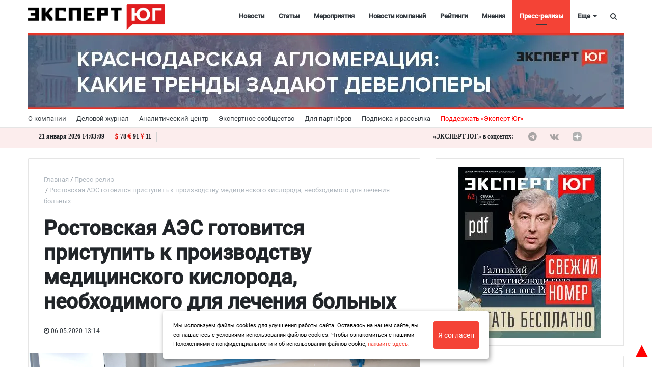

--- FILE ---
content_type: text/html; charset=UTF-8
request_url: https://expertsouth.ru/press_release/RostovskayaAESgotovitsyapristupitkproizvodstvumeditsinskogokislorodaneobkhodimogodlyalecheniyabolnykh/
body_size: 26260
content:
<!DOCTYPE html>
<html xml:lang="ru" lang="ru" itemscope itemtype="http://schema.org/WebSite">
<head>
        <meta charset="UTF-8" />
    <link rel="icon" href="/local/templates/media_default/favicon1.svg" type="image/svg+xml">
    <meta name="zen-verification" content="o5tsKO1nYXH1Br3p9Q4cBKQCQPM8JmqQgBWfhHN3wgogqzGQM2xUMYsTMKllyjJN" />
	<meta name="yandex-verification" content="1d784f8e4323d392" />
<meta name="yandex-verification" content="53a3f2e96e311131" />
<meta name="yandex-verification" content="230c364456c7ace2" />
	<meta name="cmsmagazine" content="2cceef97735ea061f2bb1b47cc725da3" />
	<meta name="robots" content="index, follow" />
<link href="/bitrix/cache/css/s1/media_default/page_a872d71f2169159132b63c39a78ea895/page_a872d71f2169159132b63c39a78ea895_v1.css?176895477935807" type="text/css"  rel="stylesheet" />
<link href="/bitrix/panel/main/popup.min.css?176895466021121" type="text/css"  rel="stylesheet" />
<link href="/bitrix/cache/css/s1/media_default/template_ef3d07e1a72579b9e150aeb472275565/template_ef3d07e1a72579b9e150aeb472275565_v1.css?1768954773444561" type="text/css"  data-template-style="true" rel="stylesheet" />
<script type="text/javascript">if(!window.BX)window.BX={};if(!window.BX.message)window.BX.message=function(mess){if(typeof mess==='object'){for(let i in mess) {BX.message[i]=mess[i];} return true;}};</script>
<script type="text/javascript">(window.BX||top.BX).message({'JS_CORE_LOADING':'Загрузка...','JS_CORE_NO_DATA':'- Нет данных -','JS_CORE_WINDOW_CLOSE':'Закрыть','JS_CORE_WINDOW_EXPAND':'Развернуть','JS_CORE_WINDOW_NARROW':'Свернуть в окно','JS_CORE_WINDOW_SAVE':'Сохранить','JS_CORE_WINDOW_CANCEL':'Отменить','JS_CORE_WINDOW_CONTINUE':'Продолжить','JS_CORE_H':'ч','JS_CORE_M':'м','JS_CORE_S':'с','JSADM_AI_HIDE_EXTRA':'Скрыть лишние','JSADM_AI_ALL_NOTIF':'Показать все','JSADM_AUTH_REQ':'Требуется авторизация!','JS_CORE_WINDOW_AUTH':'Войти','JS_CORE_IMAGE_FULL':'Полный размер'});</script>

<script type="text/javascript" src="/bitrix/js/main/core/core.min.js?1768954735262092"></script>

<script>BX.setJSList(['/bitrix/js/main/core/core_ajax.js','/bitrix/js/main/core/core_promise.js','/bitrix/js/main/polyfill/promise/js/promise.js','/bitrix/js/main/loadext/loadext.js','/bitrix/js/main/loadext/extension.js','/bitrix/js/main/polyfill/promise/js/promise.js','/bitrix/js/main/polyfill/find/js/find.js','/bitrix/js/main/polyfill/includes/js/includes.js','/bitrix/js/main/polyfill/matches/js/matches.js','/bitrix/js/ui/polyfill/closest/js/closest.js','/bitrix/js/main/polyfill/fill/main.polyfill.fill.js','/bitrix/js/main/polyfill/find/js/find.js','/bitrix/js/main/polyfill/matches/js/matches.js','/bitrix/js/main/polyfill/core/dist/polyfill.bundle.js','/bitrix/js/main/core/core.js','/bitrix/js/main/polyfill/intersectionobserver/js/intersectionobserver.js','/bitrix/js/main/lazyload/dist/lazyload.bundle.js','/bitrix/js/main/polyfill/core/dist/polyfill.bundle.js','/bitrix/js/main/parambag/dist/parambag.bundle.js']);
BX.setCSSList(['/bitrix/js/main/lazyload/dist/lazyload.bundle.css','/bitrix/js/main/parambag/dist/parambag.bundle.css']);</script>
<script type="text/javascript">(window.BX||top.BX).message({'JS_CORE_LOADING':'Загрузка...','JS_CORE_NO_DATA':'- Нет данных -','JS_CORE_WINDOW_CLOSE':'Закрыть','JS_CORE_WINDOW_EXPAND':'Развернуть','JS_CORE_WINDOW_NARROW':'Свернуть в окно','JS_CORE_WINDOW_SAVE':'Сохранить','JS_CORE_WINDOW_CANCEL':'Отменить','JS_CORE_WINDOW_CONTINUE':'Продолжить','JS_CORE_H':'ч','JS_CORE_M':'м','JS_CORE_S':'с','JSADM_AI_HIDE_EXTRA':'Скрыть лишние','JSADM_AI_ALL_NOTIF':'Показать все','JSADM_AUTH_REQ':'Требуется авторизация!','JS_CORE_WINDOW_AUTH':'Войти','JS_CORE_IMAGE_FULL':'Полный размер'});</script>
<script type="text/javascript">(window.BX||top.BX).message({'LANGUAGE_ID':'ru','FORMAT_DATE':'DD.MM.YYYY','FORMAT_DATETIME':'DD.MM.YYYY HH:MI:SS','COOKIE_PREFIX':'BITRIX_SM','SERVER_TZ_OFFSET':'10800','UTF_MODE':'Y','SITE_ID':'s1','SITE_DIR':'/','USER_ID':'','SERVER_TIME':'1769004180','USER_TZ_OFFSET':'0','USER_TZ_AUTO':'Y','bitrix_sessid':'b9b40e13f077aa30a09e66fa4e39e41b'});</script>


<script type="text/javascript" src="/bitrix/js/main/jquery/jquery-1.8.3.min.js?155057543093637"></script>
<script type="text/javascript" src="/bitrix/js/main/core/core.min.js?1768954735262092"></script>
<script type="text/javascript" src="/bitrix/js/main/core/core_ls.min.js?15505754307365"></script>
<script type="text/javascript" src="//yastatic.net/es5-shims/0.0.2/es5-shims.min.js"></script>
<script type="text/javascript" src="/bitrix/js/main/pageobject/pageobject.min.js?1768589278570"></script>
<script type="text/javascript" src="/bitrix/js/main/core/core_window.min.js?176895462375957"></script>
<script type="text/javascript" src="/bitrix/js/redsign.devfunc/core.js?155057543089"></script>
<script type="text/javascript" src="/bitrix/js/redsign.devfunc/color.js?15505754306850"></script>
<script type="text/javascript">BX.setCSSList(['/local/templates/media_default/components/bitrix/news.detail/news_custom_slider/style.css','/local/templates/media_default/components/bitrix/iblock.vote/media_stars/style.css','/local/templates/media_default/node_modules/@fancyapps/fancybox/dist/jquery.fancybox.min.css','/local/templates/media_default/components/bitrix/catalog.comments/news/style.css','/local/templates/media_default/components/bitrix/news.list/news_similar/style.css','/local/templates/media_default/components/bitrix/news.list/section/style.css','/local/templates/media_default/node_modules/slick-carousel/slick/slick.css','/local/templates/media_default/node_modules/slick-carousel/slick/slick-theme.css','/local/templates/media_default/assets/css/main.css','/local/templates/media_default/assets/css/custom.css','/local/templates/media_default/assets/vendor/mCustomScrollbar/jquery.mCustomScrollbar.css','/local/components/reaspekt/reaspekt.geoip/templates/.default/style.css','/local/templates/media_default/components/bitrix/menu/type1/style.css','/local/templates/media_default/components/bitrix/menu/topbar/style.css','/local/templates/media_default/components/rsmedia/media.socnet.links/footer/style.css','/local/templates/media_default/components/bitrix/menu/mobile/style.css','/bitrix/components/bitrix/system.show_message/templates/.default/style.css','/local/templates/media_default/components/bitrix/search.title/type1/style.css','/local/templates/media_default/styles.css','/local/css/reaspekt/reaspekt.geobase/style.css','/include/tuning/color.css']);</script>
<meta http-equiv="X-UA-Compatible" content="IE=edge">
<meta name="viewport" content="width=device-width, initial-scale=1, shrink-to-fit=no">
<script src="https://yastatic.net/share2/share.js" charset="utf-8"></script>
<meta property="og:title" content="Ростовская АЭС готовится приступить к производству медицинского кислорода, необходимого для лечения больных  ">
<meta property="og:url" content="https://expertsouth.ru/press_release/RostovskayaAESgotovitsyapristupitkproizvodstvumeditsinskogokislorodaneobkhodimogodlyalecheniyabolnykh/">
<meta property="og:type" content="article">
<meta property="og:description" content="">
<meta property="og:image" content="https://expertsouth.ru/upload/resize_cache/webp/iblock/f6f/f6fdcdbbc256db195cb46a1355185bde.webp">
<meta property="og:type" content="website">
<meta property="twitter:card" content="summary">
<meta property="og:site_name" content="Эксперт ЮГ">
<meta property="og:url" content="https://expertsouth.ru/press_release/RostovskayaAESgotovitsyapristupitkproizvodstvumeditsinskogokislorodaneobkhodimogodlyalecheniyabolnykh/">
<meta property="og:title" content="Ростовская АЭС готовится приступить к производству медицинского кислорода, необходимого для лечения больных  ">
<meta property="og:description" content="Официальные пресс-релизы от организаций Юга России">
<meta property="og:image" content="https://expertsouth.ru/local/templates/media_default/img/ogdefault.jpg">



<script type="text/javascript" src="/local/templates/media_default/assets/vendor/jquery/jquery-3.2.1.min.js?155059715486659"></script>
<script type="text/javascript" src="/local/templates/media_default/assets/vendor/jquery/jquery.mousewheel.js?16064830848266"></script>
<script type="text/javascript" src="/local/templates/media_default/assets/vendor/jquery/jquery.jalc.js?15505971547122"></script>
<script type="text/javascript" src="/local/templates/media_default/node_modules/double-validate/jquery.double-validate.js?4991769006973"></script>
<script type="text/javascript" src="/local/templates/media_default/node_modules/jquery-form-validator/form-validator/jquery.form-validator.min.js?153492843833690"></script>
<script type="text/javascript" src="/local/templates/media_default/assets/vendor/jquery/jquery.viewportchecker.js?15505971567701"></script>
<script type="text/javascript" src="/local/templates/media_default/assets/vendor/bootstrap/bootstrap.min.js?155085859448944"></script>
<script type="text/javascript" src="/local/templates/media_default/node_modules/slick-carousel/slick/slick.min.js?150706318642863"></script>
<script type="text/javascript" src="/local/templates/media_default/assets/vendor/OwlCarousel/owl.carousel.min.js?155059716042766"></script>
<script type="text/javascript" src="/local/templates/media_default/assets/vendor/ResizeSensor/ResizeSensor.js?15505971646129"></script>
<script type="text/javascript" src="/local/templates/media_default/assets/vendor/stickyfill/stickyfill.min.js?15505971526296"></script>
<script type="text/javascript" src="/local/templates/media_default/assets/js/slider.js?15724625181485"></script>
<script type="text/javascript" src="/local/templates/media_default/assets/js/main.js?169935160113195"></script>
<script type="text/javascript" src="/local/templates/media_default/assets/vendor/mCustomScrollbar/jquery.mCustomScrollbar.js?155059716692949"></script>
<script type="text/javascript" src="/local/components/reaspekt/reaspekt.geoip/templates/.default/script.js?16165230124153"></script>
<script type="text/javascript" src="/local/templates/media_default/components/bitrix/menu/type1/script.js?15724625183943"></script>
<script type="text/javascript" src="/local/templates/media_default/assets/vendor/velocity/velocity.min.js?155059716244791"></script>
<script type="text/javascript" src="/local/templates/media_default/assets/vendor/velocity/velocity.ui.min.js?155059716213558"></script>
<script type="text/javascript" src="/local/components/custom/additional_ad1/templates/.default/script.js?17421283631808"></script>
<script type="text/javascript" src="/local/templates/media_default/assets/vendor/slideout/slideout.min.js?15505971647314"></script>
<script type="text/javascript" src="/local/templates/media_default/assets/js/mobile_nav.js?15724625181239"></script>
<script type="text/javascript" src="/bitrix/components/bitrix/search.title/script.min.js?15639578846443"></script>
<script type="text/javascript" src="/local/templates/media_default/components/bitrix/search.title/type1/script.js?15724625181623"></script>
<script type="text/javascript" src="/bitrix/css/redsign.tuning/tuning.js?15505754162685"></script>
<script type="text/javascript" src="/local/js/reaspekt/reaspekt.geobase/script.js?16165230124682"></script>
<script type="text/javascript" src="/local/templates/media_default/components/bitrix/news.detail/news_custom_slider/script.js?16973862952423"></script>
<script type="text/javascript" src="/local/templates/media_default/components/bitrix/iblock.vote/media_stars/script.min.js?15505971344511"></script>
<script type="text/javascript" src="/local/templates/media_default/node_modules/@fancyapps/fancybox/dist/jquery.fancybox.min.js?49917690068253"></script>
<script type="text/javascript" src="/local/templates/media_default/components/bitrix/catalog.comments/news/script.min.js?15505970325693"></script>
<script type="text/javascript" src="/local/templates/media_default/assets/vendor/lazy/jquery.lazy.min.js?15505971665022"></script>
<script type="text/javascript">var _ba = _ba || []; _ba.push(["aid", "2f1c7ae16b0e5df4a1251363d7096139"]); _ba.push(["host", "expertsouth.ru"]); (function() {var ba = document.createElement("script"); ba.type = "text/javascript"; ba.async = true;ba.src = (document.location.protocol == "https:" ? "https://" : "http://") + "bitrix.info/ba.js";var s = document.getElementsByTagName("script")[0];s.parentNode.insertBefore(ba, s);})();</script>


	<meta name="description" content="Официальные пресс-релизы от организаций Юга России" />
    <title>
        Ростовская АЭС готовится приступить к производству медицинского кислорода, необходимого для лечения больных   | Эксперт ЮГ    </title>
    <meta name="yandex-verification" content="c916199c91aa674f" />
<meta name="google-site-verification" content="vwt4u2vnfib0gOr9UarDHSpLxM71JdOp4Ugb7JZoN_4" />
<meta name="cmsmagazine" content="25e8e7833f896f252bc59fa0a00ae751" />
<meta name="pmail-verification" content="0f4753fe3216a8ef2afc3446374b1f67">
<!--<script type="text/javascript" src="https://vk.com/js/api/openapi.js?168";></script>-->
<link rel="preload" href="/local/templates/media_default/assets/fonts/fontawesome-webfont.woff2?v=4.7.0" as="font" crossorigin="anonymous" />
<link rel="preload" href="/local/templates/media_default/assets/fonts/roboto-v20-latin_cyrillic-400.woff" as="font" crossorigin="anonymous" />
<link rel="preload" href="/local/templates/media_default/assets/fonts/roboto-v20-latin_cyrillic-400.woff2" as="font" crossorigin="anonymous" />
 <script>window.yaContextCb = window.yaContextCb || []</script>
<script src="https://yandex.ru/ads/system/context.js" async></script>
    <!-- Yandex.RTB R-A-742186-14 -->
<script>
window.yaContextCb.push(()=>{
  Ya.Context.AdvManager.render({
    type: 'floorAd',    
    blockId: 'R-A-742186-14'
  })
})
</script>
</head>
<body id="top_body_id">
    <div class="yn-popup" style="display: none">
<div class="yn-popup_text"><a target="_blank" href="https://t.me/expertsouth">Читайте нас в Telegram</a></div
><div class="yn-popup_buttons"><a target="_blank" href="https://t.me/expertsouth" class="yn-popup_ok fa fa-telegram fa-pulse"></a>
<div class="yn-popup_close fa fa-close"></div>
</div>
</div>
<div style="display:none;">
<!--'start_frame_cache_ZcCJkq'--><!--'end_frame_cache_ZcCJkq'--> 
</div>
<script>
$(document).ready(function() {
    if(sessionStorage.getItem('yn-popState') != 'shown'){
        $('.yn-popup').delay(40000).fadeIn();
        sessionStorage.setItem('yn-popState','shown')
    }

    $('.yn-popup_close, .yn-popup_ok').click(function() // You are clicking the close button
    {
        $('.yn-popup').fadeOut(); // Now the pop up is hidden.
    });
});
</script>

	<a style="position:fixed; color: red; z-index:2; font-size:40px; bottom:0; right:0;" href="#top_body_id">&#9650;</a>
<div id="svg-icons" style="display: none"></div>
<div class="wrapper" id="wrapper">
    
        <div id="panel"></div>

    <div class="upper_banner"></div>
    
        <div id="sticky-header" class="sticky-header">
    <header class="l-head-light" >
        <div class="l-head-light__container">
            <div class="l-head-light__logo">
                <a class="b-head-logo" href="/">
                    <img src="/upload/resize_cache/webp/include/header/logo_new_expert.webp" style="max-height: 50px;">                </a>
            </div>
            <div class="l-head-light__mobile-menu js-mobile-menu-open"><a class="c-hamburger-icon js-mobile-nav-open" href="#"><span></span></a></div>
            <div class="l-head-light__menu">
                <div class="l-main-menu" id="mainMenu">
        <div class="b-main-menu-item ">
        <a href="/news/" class="b-main-menu-item__link">Новости</a>
            </div>
        <div class="b-main-menu-item ">
        <a href="/articles/" class="b-main-menu-item__link">Статьи</a>
            </div>
        <div class="b-main-menu-item ">
        <a href="/events/" class="b-main-menu-item__link">Мероприятия</a>
            </div>
        <div class="b-main-menu-item ">
        <a href="/company_news/" class="b-main-menu-item__link">Новости компаний</a>
            </div>
        <div class="b-main-menu-item ">
        <a href="/ratings/" class="b-main-menu-item__link">Рейтинги</a>
            </div>
        <div class="b-main-menu-item ">
        <a href="/comments/" class="b-main-menu-item__link">Мнения</a>
            </div>
        <div class="b-main-menu-item  is-current">
        <a href="/press_release/" class="b-main-menu-item__link">Пресс-релизы</a>
            </div>
        <div class="b-main-menu-item ">
        <a href="/companies_new/" class="b-main-menu-item__link">Справочник компаний</a>
            </div>
        <div class="b-main-menu-item ">
        <a href="/interview/" class="b-main-menu-item__link">Интервью</a>
            </div>
        <div class="b-main-menu-item ">
        <a href="/specprojects/" class="b-main-menu-item__link">Спецпроекты</a>
            </div>
        <div class="b-main-menu-item ">
        <a href="/polls/" class="b-main-menu-item__link">Опросы</a>
            </div>
        <div class="b-main-menu-item ">
        <a href="/articles/video/" class="b-main-menu-item__link">Видео</a>
            </div>
        <div class="b-main-menu-item ">
        <a href="/longread/" class="b-main-menu-item__link">Лонгриды</a>
            </div>
        <div class="b-main-menu-item is-more has-dropdown">
        <a href="#" class="b-main-menu-item__link">Еще</a>
        <div class="b-main-menu-item__dropdown"></div>
    </div>
</div>
<script>
  var mainMenuObj = new RS.MainMenu('mainMenu');
</script>
            </div>
            <div class="l-head-light__components">

<!--                <a class="c-component-item js-sa-toggle" href="#">
                    <span class="fa fa-navicon" aria-hidden="true"></span>
                </a>-->
                <a class="c-component-item js-search-reveal" href="#">
                    <span class="fa fa-search" aria-hidden="true"></span>
                </a>
            </div>
        </div>
    </header>
</div>
    <div class="header_banner-wrap hide_mobile">
        
<div class="header_banner">

<a href="https://expertsouth.ru/articles/ustoychivost-i-tochechnye-proryvy-vosem-sobytiy-2025-goda/" target="_blank" id="427">
    <img class="bunner-img" src="/upload/resize_cache/webp/uf/cce/cce8568becc23d5f291670dfdf3eb19d.webp" alt="Итоги 2025 года" title="Итоги 2025 года">
</a>


<a href="https://expertsouth.ru/articles/krasnodarskaya-aglomeratsiya-kakie-trendy-zadayut-developery/" target="_blank" id="425">
    <img class="bunner-img" src="/upload/resize_cache/webp/uf/d3a/d3a594b3b80898fd1500e596b9aab947.webp" alt="Краснодарская агломерация" title="Краснодарская агломерация">
</a>

</div>    </div>

<div class="show_mobile">

<div class="mheader_banner">

<a href="https://expertsouth.ru/articles/ustoychivost-i-tochechnye-proryvy-vosem-sobytiy-2025-goda/" target="_blank" id="428">
    <img class="bunner-img" src="/upload/resize_cache/webp/uf/2fa/2fa7b81aefecc41a8a922efbeeeef0bf.webp" alt="Итоги 2025 года моб" title="Итоги 2025 года моб">
</a>


<a href="https://expertsouth.ru/articles/krasnodarskaya-aglomeratsiya-kakie-trendy-zadayut-developery/" target="_blank" id="426">
    <img class="bunner-img" src="/upload/resize_cache/webp/uf/03c/03cbd9d9aed328cd536384f6cbee48b2.webp" alt="Краснодарская агломерация моб" title="Краснодарская агломерация моб">
</a>

</div>	</div>
    <div class="l-topbar">
    <div class="l-topbar__container">
        <div class="l-topbar__left">
            <ul class="b-topbar-menu">
        <li class="b-topbar-menu__item">
        <a href="/about/" class="b-topbar-menu__link">О компании</a>
    </li>
        <li class="b-topbar-menu__item">
        <a href="/o-zhurnale/" class="b-topbar-menu__link">Деловой журнал</a>
    </li>
        <li class="b-topbar-menu__item">
        <a href="/researches/" class="b-topbar-menu__link">Аналитический центр</a>
    </li>
        <li class="b-topbar-menu__item">
        <a href="/buisiness_club/" class="b-topbar-menu__link">Экспертное сообщество</a>
    </li>
        <li class="b-topbar-menu__item">
        <a href="/consulting/" class="b-topbar-menu__link">Для партнёров</a>
    </li>
        <li class="b-topbar-menu__item">
        <a href="/personal/subscribe/subscr_edit.php" class="b-topbar-menu__link">Подписка и рассылка</a>
    </li>
        <li class="b-topbar-menu__item">
        <a href="/support" class="b-topbar-menu__link">Поддержать «Эксперт Юг»</a>
    </li>
    </ul>
        </div>
        <div class="l-topbar__right d-none d-lg-block">

        </div>
    </div>
</div>
<div class="info-topbar">
<div class="l-topbar__container">
<div class="info-topbar_left">
<div id="city" class="info-topbar_city">
</div>
<div id="ct" class="info-topbar_datetime">
<script>
function display_ct7() {
var x = new Date()
hours = x.getHours( );
hours=hours.toString().length==1? 0+hours.toString() : hours;

var minutes=x.getMinutes().toString()
minutes=minutes.length==1 ? 0+minutes : minutes;

var seconds=x.getSeconds().toString()
seconds=seconds.length==1 ? 0+seconds : seconds;

var monthA = 'января,февраля,марта,апреля,мая,июня,июля,августа,сентября,октября,ноября,декабря'.split(',');

var month=monthA[x.getMonth()];

var dt=x.getDate().toString();
dt=dt.length==1 ? 0+dt : dt;

var x1=dt + " " + month + " " + x.getFullYear(); 
x1 = x1 + " " +  hours + ":" +  minutes + ":" +  seconds;
document.getElementById('ct').innerHTML = x1;
display_c7();
 }
 function display_c7(){
var refresh=1000; // Refresh rate in milli seconds
mytime=setTimeout('display_ct7()',refresh)
}
display_c7()
</script>
</div>
<div class="info-topbar_eurusd">
<i class="fa fa-usd" aria-hidden="true"></i>78 <i class="fa fa-eur" aria-hidden="true"></i>91 <i class="fa fa-cny" aria-hidden="true"></i>11</div>


<div id="weather" class="info-topbar_weather">
<script>
var y = document.getElementById("weather");
var loc = document.getElementById('city').innerText;
function getWeather() {
  var baseURL = "https://api.openweathermap.org/data/2.5/weather?";
  return $.ajax({
    url: baseURL + $.param({
      appid: "bca3fde8b933a2fb8d27a6e0cc63e77e",
      q: loc,
      units: "metric"
    }),
    success: function(display1) {
		var temp = Math.trunc(display1.main.temp);
		
		y.innerHTML = "<img src=http://openweathermap.org/img/wn/"+display1.weather[0].icon + "@2x.png><span>" + temp + " °C</span>";
    }
  });
}
	getWeather();
	</script>
	</div>
	</div>
	<div class="info-topbar_right hide_mobile">
	<div class="top-socials">
                        <div class="b-widget__socials">
                            <div class="b-top-social">
							<span class="b-top-social__text">«ЭКСПЕРТ ЮГ» в соцсетях:</span>
	    		<a rel="nofollow" target="_blank" onclick="ym(62635573, 'reachGoal', 'telegram_click'); return true;" class="b-top-social__item b-top-social__item--tw" href="https://t.me/expertsouth">
        <span class="fa fa-telegram" aria-hidden="true"></span>    </a>
	    		<a rel="nofollow" target="_blank" onclick="ym(62635573, 'reachGoal', 'vk_click'); return true;" class="b-top-social__item b-top-social__item--vk" href="https://vk.com/expertsouth">
        <span class="fa fa-vk" aria-hidden="true"></span>    </a>
        
        <!--
	        <a rel="nofollow" target="_blank" onclick="ym(62635573, 'reachGoal', 'youtube_click'); return true;" class="b-top-social__item b-top-social__item--yt" href="https://www.youtube.com/channel/UCbTPMq2W5CB2c2wEgx_AlYA/">
        <span class="fa fa-youtube-play" aria-hidden="true"></span>
    </a>
    -->
    <a  style="display:flex;" rel="nofollow" target="_blank" class="b-top-social__item b-top-social__item--rt" href="https://dzen.ru/expertsouth.ru">
       <svg version="1.1" id="Слой_1" xmlns="http://www.w3.org/2000/svg" xmlns:xlink="http://www.w3.org/1999/xlink" x="0px" y="0px"
	 width="169" height="169" viewBox="0 0 169 169" style="enable-background:new 0 0 200 150;" xml:space="preserve">
<style type="text/css">
	.st0{fill:#B2B2B2;}
	.b-top-social__item:hover .st0{fill:#e3110a;}
</style>
 <g clip-path="url(#clip0_45_484)">
    <path  class="st0" d="M84.0337 168.01H84.7036C118.068 168.01 137.434 164.651 151.152 151.333C165.139 137.206 168.369 117.709 168.369 84.4749V83.5351C168.369 50.311 165.139 30.9445 151.152 16.677C137.444 3.3594 117.938 0 84.7136 0H84.0437C50.6797 0 31.3031 3.3594 17.5856 16.677C3.59808 30.8045 0.368652 50.311 0.368652 83.5351V84.4749C0.368652 117.699 3.59808 137.066 17.5856 151.333C31.1732 164.651 50.6797 168.01 84.0337 168.01Z" fill="#202022"/>
    <path d="M148.369 82.7304C148.369 82.0906 147.849 81.5608 147.209 81.5308C124.246 80.661 110.271 77.732 100.494 67.955C90.6967 58.1581 87.7776 44.1724 86.9079 21.1596C86.8879 20.5198 86.358 20 85.7082 20H83.0291C82.3893 20 81.8594 20.5198 81.8295 21.1596C80.9597 44.1624 78.0406 58.1581 68.2437 67.955C58.4568 77.742 44.4911 80.661 21.5283 81.5308C20.8885 81.5508 20.3687 82.0806 20.3687 82.7304V85.4096C20.3687 86.0494 20.8885 86.5792 21.5283 86.6092C44.4911 87.4789 58.4667 90.408 68.2437 100.185C78.0206 109.962 80.9397 123.908 81.8195 146.83C81.8394 147.47 82.3693 147.99 83.0191 147.99H85.7082C86.348 147.99 86.8779 147.47 86.9079 146.83C87.7876 123.908 90.7067 109.962 100.484 100.185C110.271 90.398 124.236 87.4789 147.199 86.6092C147.839 86.5892 148.359 86.0594 148.359 85.4096V82.7304H148.369Z" fill="white"/>
  </g>
  <defs>
    <clipPath id="clip0_45_484">
      <rect width="168.04" height="168.04" fill="white" transform="translate(0.368652)"/>
    </clipPath>
  </defs>
</svg>
    </a>
    
    <a  style="display:flex;" rel="nofollow" target="_blank" class="b-top-social__item b-top-social__item--rt" href="https://rutube.ru/channel/24114297/">
       <svg version="1.1" id="Слой_1" xmlns="http://www.w3.org/2000/svg" xmlns:xlink="http://www.w3.org/1999/xlink" x="0px" y="0px"
	 viewBox="0 0 200 150" style="enable-background:new 0 0 200 150;" xml:space="preserve">
<style type="text/css">
	.st0{fill:#B2B2B2;}
	.b-top-social__item:hover .st0{fill:#e3110a;}
</style>
<path class="st0" d="M138.03,109.37c9.03,12.25,17.65,23.92,26.88,36.43c-10.67,0-20.5,0.09-30.32-0.13
	c-1.13-0.03-2.48-1.65-3.28-2.83c-6.98-10.21-13.81-20.53-20.85-30.7c-0.9-1.3-2.77-2.71-4.21-2.72
	c-16.84-0.19-33.69-0.12-51.2-0.12c0,12.15,0,24.09,0,36.32c-9.71,0-18.76,0-28.19,0c0-37.3,0-74.46,0-112.13
	c1.65-0.08,3.29-0.24,4.93-0.24c31.55-0.02,63.11-0.06,94.66-0.01c25.46,0.04,35.11,9.71,35.08,35.14
	c-0.01,5.71-0.13,11.46-0.73,17.13c-1.35,12.82-7.21,19.47-19.55,22.85C140.38,108.62,139.51,108.91,138.03,109.37z M55.08,84.25
	c2.35,0,4.19,0,6.02,0c19.16,0,38.31-0.01,57.47,0c14.59,0,14.59,0,14.57-14.73c-0.01-9.72-1.53-11.27-11.28-11.28
	c-20.86-0.02-41.71-0.01-62.57,0c-1.34,0-2.69,0.16-4.22,0.26C55.08,67.07,55.08,75.35,55.08,84.25z"/>
<circle class="st0" cx="168.71" cy="22.83" r="14.02"/>
</svg>
    </a>
    <a  style="display:flex;" rel="nofollow" target="_blank" class="b-top-social__item b-top-social__item--ok" href="https://ok.ru/group/59996567371977">
       <svg version="1.1" id="Layer_1" xmlns="http://www.w3.org/2000/svg" xmlns:xlink="http://www.w3.org/1999/xlink" x="0px" y="0px"
	 viewBox="0 0 62 52" style="enable-background:new 0 0 62 52;" xml:space="preserve">
<style type="text/css">
	.st0{fill-rule:evenodd;clip-rule:evenodd;fill:#B2B2B2;}
</style>
<path class="st0" d="M33,8.2c3,1,4.5,4.2,3.5,7.1c-1,2.9-4.3,4.4-7.3,3.4c-3-1-4.5-4.2-3.5-7.1C26.7,8.7,30,7.2,33,8.2L33,8.2z
	 M39.6,28.2c0.8-0.5,1.8-1,2.7-1c1-0.1,2.4,0.5,3,1.2c1.4,1.5,1.5,4.1,0,5.5c-0.2,0.2-0.6,0.5-0.9,0.7c-2.9,1.6-4.5,2.4-7.8,3.1
	c0.4,0.3,0.9,0.8,1.2,1.1c2.2,2.1,4.4,4.2,6.6,6.4c1.4,1.4,1.5,3.4,0.5,5c-1.1,1.8-3.5,2.2-5.3,1.2c-0.5-0.3-0.9-0.6-1.4-1.1
	c-2.4-2.3-4.7-4.6-7.1-6.8c-0.3,0.3-0.8,0.8-1.2,1.2c-2.1,2-4.1,4.1-6.2,6.2c-1.7,1.7-4.3,1.5-6-0.2c-1.2-1.3-1.4-3.4-0.3-4.8
	c0.6-0.8,1.4-1.4,2.1-2.1c1.6-1.6,4.3-4.2,5.8-5.8c-2.7-0.8-5.9-1.8-8.1-3.4c-1.9-1.4-2.2-3.7-0.9-5.5c0.5-0.7,1.2-1.2,2.2-1.5
	c1.2-0.3,2.4,0,3.5,0.6c3.2,1.8,6,2.7,10.2,2.4C34.8,30.2,37.3,29.5,39.6,28.2L39.6,28.2z M35.7,0.8C28.5-1.7,20.6,2,18.1,9
	s1.2,14.7,8.4,17.2c7.2,2.5,15.1-1.2,17.6-8.2C46.6,10.9,42.9,3.2,35.7,0.8z"/>
</svg>
    </a>
</div>
                        </div>
                    </div>
	
	</div>
</div>


</div>
    
    
		
	<div class="l-page l-page--detail-news has-container has-sidebar">
        <div class="l-page__row sticky-content">
        <div class="l-page__main">
            <div class="l-section loadmore-wrap">
                <nav aria-label="breadcrumb"><ol class="breadcrumb" itemscope itemtype="http://schema.org/BreadcrumbList"><li class="breadcrumb-item" itemprop="itemListElement" itemscope itemtype="http://schema.org/ListItem"><a itemprop="item" href="/" title="Главная"> <span itemprop="name">Главная</span><meta itemprop="position" content="1"></a></li><li class="breadcrumb-item" itemprop="itemListElement" itemscope itemtype="http://schema.org/ListItem"><a itemprop="item" href="/press_release/" title="Пресс-релиз"> <span itemprop="name">Пресс-релиз</span><meta itemprop="position" content="2"></a></li> <li class="breadcrumb-item" itemprop="itemListElement" itemscope itemtype="http://schema.org/ListItem"> <span itemprop="name">Ростовская АЭС готовится приступить к производству медицинского кислорода, необходимого для лечения больных  </span><meta itemprop="position" content="3"></li></ol></nav>                <div class="l-news-detail" itemscope itemtype="http://schema.org/NewsArticle">
				
                    <div class="b-news-detail-top">
    <h1 id="pagetitle" class="page-title" itemprop="name headline">
        Ростовская АЭС готовится приступить к производству медицинского кислорода, необходимого для лечения больных      </h1>
	    <div class="b-news-detail-top-meta">
        <div class="b-news-detail-top-meta__left">
                        
			
            <div class="d-none" itemprop="publisher" itemscope="" itemtype="https://schema.org/Organization">
                <link itemprop="url" href="https://expertsouth.ru">
<meta itemprop="name" content="Media: Новостной портал">
<meta itemprop="address" content="г. Москва, ул. 2-я Хуторская, д. 38">
<meta itemprop="telephone" content="">
<div itemprop="logo" itemscope="" itemtype="http://schema.org/ImageObject">
    <link itemprop="url contentUrl" href="https://expertsouth.ru/include/header/logo.png">
</div>
            </div>
                            <time class="b-meta-item" datetime="06.05.2020 13:14:00" itemprop="datePublished"><span
                        class="fa fa-clock-o"></span> 06.05.2020 13:14</time>
                        <link itemprop="mainEntityOfPage" href="/press_release/RostovskayaAESgotovitsyapristupitkproizvodstvumeditsinskogokislorodaneobkhodimogodlyalecheniyabolnykh/">
            <meta itemprop="dateModified" content="2020-05-06">
        
        
                </div>

        <div class="b-news-detail-top-meta__right">
            <div class="b-meta-item" style="vertical-align: middle;">
                <table align="center" class="bx_item_detail_rating">
	<tr>
		<td>
			<div class="bx_item_rating">
				<div class="bx_stars_container">
					<div id="bx_vo_89_61825_sBq3II_stars" class="bx_stars_bg"></div>
					<div id="bx_vo_89_61825_sBq3II_progr" class="bx_stars_progress"></div>
				</div>
			</div>
		</td>
	</tr>
</table>
<script type="text/javascript">
	bx_vo_89_61825_sBq3II = new JCIblockVoteStars({'progressId':'bx_vo_89_61825_sBq3II_progr','starsId':'bx_vo_89_61825_sBq3II_stars','ajaxUrl':'/bitrix/components/bitrix/iblock.vote/component.php','checkVoteUrl':'/bitrix/components/bitrix/iblock.vote/ajax.php','ajaxParams':{'SESSION_PARAMS':'32a7cfdc45249f00e14b7e6a878b7b09','PAGE_PARAMS':{'ELEMENT_ID':61825},'AJAX_CALL':'Y'},'siteId':'s1','voteData':{'element':61825,'percent':0,'count':0},'readOnly':false});
</script>
            </div>

                            <div class="b-meta-item"><i class="fa fa-eye" aria-hidden="true"></i> 5555</div>
                                        <div class="b-meta-item"><span class="fa fa-bookmark"></span> 1 минута</div>
                    </div>
    </div>
	
	
	
		
</div>
                    <div class="social-share">
<ul class="social-share-list" style="width: 124px;">
<li class="social-share-item">
<a class="social-share-link vk-link" href="https://vk.com/share.php?url=https://expertsouth.ru/press_release/RostovskayaAESgotovitsyapristupitkproizvodstvumeditsinskogokislorodaneobkhodimogodlyalecheniyabolnykh/"  onClick="javascript:window.open(this.href, '', 'menubar=no,toolbar=no,resizable=yes,scrollbars=yes,height=300,width=600');return false;" target="_blank" title="Поделиться в ВКонтакте">
<svg xmlns="http://www.w3.org/2000/svg"
aria-label="VK" role="img"
viewBox="0 0 512 512"><rect
rx="15%" width="512" height="512"
fill="#5281b8"/><path fill="#fff" d="M274 363c5-1 14-3 14-15 0 0-1-30 13-34s32 29 51 42c14 9 25 8 25 8l51-1s26-2 14-23c-1-2-9-15-39-42-31-30-26-25 11-76 23-31 33-50 30-57-4-7-20-6-20-6h-57c-6 0-9 1-12 6 0 0-9 25-21 45-25 43-35 45-40 42-9-5-7-24-7-37 0-45 7-61-13-65-13-2-59-4-73 3-7 4-11 11-8 12 3 0 12 1 17 7 8 13 9 75-2 81-15 11-53-62-62-86-2-6-5-7-12-9H79c-6 0-15 1-11 13 27 56 83 193 184 192z"/></svg>
</a>
</li>
<li class="social-share-item">
<a class="social-share-link twitter-link" href="http://www.twitter.com/share?url=https://expertsouth.ru/press_release/RostovskayaAESgotovitsyapristupitkproizvodstvumeditsinskogokislorodaneobkhodimogodlyalecheniyabolnykh/"  onClick="javascript:window.open(this.href, '', 'menubar=no,toolbar=no,resizable=yes,scrollbars=yes,height=300,width=600');return false;" target="_blank" title="Поделиться в Twitter">
<svg version="1.1" id="Capa_1" xmlns="http://www.w3.org/2000/svg" xmlns:xlink="http://www.w3.org/1999/xlink" x="0px" y="0px"
	 viewBox="0 0 112.197 112.197" style="enable-background:new 0 0 112.197 112.197;" xml:space="preserve">
<g>
	<circle style="fill:#55ACEE;" cx="56.099" cy="56.098" r="56.098"/>
	<g>
		<path style="fill:#F1F2F2;" d="M90.461,40.316c-2.404,1.066-4.99,1.787-7.702,2.109c2.769-1.659,4.894-4.284,5.897-7.417
			c-2.591,1.537-5.462,2.652-8.515,3.253c-2.446-2.605-5.931-4.233-9.79-4.233c-7.404,0-13.409,6.005-13.409,13.409
			c0,1.051,0.119,2.074,0.349,3.056c-11.144-0.559-21.025-5.897-27.639-14.012c-1.154,1.98-1.816,4.285-1.816,6.742
			c0,4.651,2.369,8.757,5.965,11.161c-2.197-0.069-4.266-0.672-6.073-1.679c-0.001,0.057-0.001,0.114-0.001,0.17
			c0,6.497,4.624,11.916,10.757,13.147c-1.124,0.308-2.311,0.471-3.532,0.471c-0.866,0-1.705-0.083-2.523-0.239
			c1.706,5.326,6.657,9.203,12.526,9.312c-4.59,3.597-10.371,5.74-16.655,5.74c-1.08,0-2.15-0.063-3.197-0.188
			c5.931,3.806,12.981,6.025,20.553,6.025c24.664,0,38.152-20.432,38.152-38.153c0-0.581-0.013-1.16-0.039-1.734
			C86.391,45.366,88.664,43.005,90.461,40.316L90.461,40.316z"/>
	</g>
</g>
</svg>
</a>
</li>
<li class="social-share-item">
<a class="social-share-link odnokl-link" href="https://connect.ok.ru/offer?url=https://expertsouth.ru/press_release/RostovskayaAESgotovitsyapristupitkproizvodstvumeditsinskogokislorodaneobkhodimogodlyalecheniyabolnykh/"  onClick="javascript:window.open(this.href, '', 'menubar=no,toolbar=no,resizable=yes,scrollbars=yes,height=300,width=600');return false;" target="_blank" title="Поделиться в Одноклассниках">
<svg version="1.1" id="Layer_1" xmlns="http://www.w3.org/2000/svg" xmlns:xlink="http://www.w3.org/1999/xlink" x="0px" y="0px"  viewBox="0 0 389.404 387.417" enable-background="new 0 0 389.404 387.417"
	 xml:space="preserve">
<g>
	<path fill="#FAAB62" d="M389.404,330.724c0,31.312-25.383,56.693-56.693,56.693H56.693C25.382,387.417,0,362.036,0,330.724V56.693
		C0,25.382,25.382,0,56.693,0h276.018c31.311,0,56.693,25.382,56.693,56.693V330.724z"/>
	<path fill="#F7931E" d="M387.404,329.317c0,30.989-25.122,56.11-56.111,56.11H58.11c-30.989,0-56.11-25.121-56.11-56.11V58.1
		C2,27.111,27.122,1.99,58.11,1.99h273.183c30.989,0,56.111,25.122,56.111,56.11V329.317z"/>
	<path fill="#FFFFFF" d="M194.485,57.901c-38.593,0-69.878,31.286-69.878,69.878c0,38.593,31.285,69.881,69.878,69.881
		s69.878-31.288,69.878-69.881C264.363,89.187,233.078,57.901,194.485,57.901z M194.485,156.667
		c-15.953,0-28.886-12.934-28.886-28.887s12.933-28.886,28.886-28.886s28.886,12.933,28.886,28.886S210.438,156.667,194.485,156.667
		z"/>
	<g>
		<path fill="#FFFFFF" d="M219.155,253.262c27.975-5.699,44.739-18.947,45.626-19.658c8.186-6.565,9.501-18.523,2.936-26.71
			c-6.564-8.186-18.521-9.501-26.709-2.937c-0.173,0.14-18.053,13.856-47.472,13.876c-29.418-0.02-47.676-13.736-47.849-13.876
			c-8.188-6.564-20.145-5.249-26.709,2.937c-6.565,8.187-5.25,20.145,2.936,26.71c0.899,0.721,18.355,14.314,47.114,19.879
			l-40.081,41.888c-7.284,7.554-7.065,19.582,0.489,26.866c3.687,3.555,8.439,5.322,13.187,5.322c4.978,0,9.951-1.945,13.679-5.812
			l37.235-39.665l40.996,39.922c7.428,7.416,19.456,7.404,26.87-0.021c7.414-7.426,7.405-19.456-0.021-26.87L219.155,253.262z"/>
		<path fill="#FFFFFF" d="M193.536,217.832c-0.047,0,0.046,0.001,0,0.002C193.49,217.833,193.583,217.832,193.536,217.832z"/>
	</g>
</g>
</svg>
</a>
</li>
<li class="social-share-item">
<a class="social-share-link telegram-link" href="https://t.me/share/url?url=https://expertsouth.ru/press_release/RostovskayaAESgotovitsyapristupitkproizvodstvumeditsinskogokislorodaneobkhodimogodlyalecheniyabolnykh/"  onClick="javascript:window.open(this.href, '', 'menubar=no,toolbar=no,resizable=yes,scrollbars=yes,height=300,width=600');return false;" target="_blank" title="Поделиться в Telegram">
    
<svg xmlns="http://www.w3.org/2000/svg"
aria-label="Telegram" role="img"
viewBox="0 0 512 512"><rect
width="512" height="512"
rx="15%"
fill="#37aee2"/><path fill="#c8daea" d="M199 404c-11 0-10-4-13-14l-32-105 245-144"/><path fill="#a9c9dd" d="M199 404c7 0 11-4 16-8l45-43-56-34"/><path fill="#f6fbfe" d="M204 319l135 99c14 9 26 4 30-14l55-258c5-22-9-32-24-25L79 245c-21 8-21 21-4 26l83 26 190-121c9-5 17-3 11 4"/></svg>
</a>
</li>
<li class="social-share-item">
<a class="social-share-link whatsapp-link" href="whatsapp://send?text=https://expertsouth.ru/press_release/RostovskayaAESgotovitsyapristupitkproizvodstvumeditsinskogokislorodaneobkhodimogodlyalecheniyabolnykh/" data-action="share/whatsapp/share" onClick="javascript:window.open(this.href, '', 'menubar=no,toolbar=no,resizable=yes,scrollbars=yes,height=300,width=600');return false;" target="_blank" title="Поделиться в whatsapp">
<svg xmlns="http://www.w3.org/2000/svg"
aria-label="WhatsApp" role="img"
viewBox="0 0 512 512"><rect
rx="15%" width="512" height="512"
fill="#25d366"/><path fill="#25d366" stroke="#fff" stroke-width="26" d="M123 393l14-65a138 138 0 1150 47z"/><path fill="#fff" d="M308 273c-3-2-6-3-9 1l-12 16c-3 2-5 3-9 1-15-8-36-17-54-47-1-4 1-6 3-8l9-14c2-2 1-4 0-6l-12-29c-3-8-6-7-9-7h-8c-2 0-6 1-10 5-22 22-13 53 3 73 3 4 23 40 66 59 32 14 39 12 48 10 11-1 22-10 27-19 1-3 6-16 2-18"/></svg>
</a>
</li>
<li class="social-share-item">
<a class="social-share-link copy-link" href="https://expertsouth.ru/press_release/RostovskayaAESgotovitsyapristupitkproizvodstvumeditsinskogokislorodaneobkhodimogodlyalecheniyabolnykh/" onclick="copyURI(event)">
    <svg version="1.1" id="Layer_1" xmlns="http://www.w3.org/2000/svg" xmlns:xlink="http://www.w3.org/1999/xlink" x="0px" y="0px"
	 viewBox="0 0 509.287 509.287" style="enable-background:new 0 0 509.287 509.287;" xml:space="preserve">
<circle style="fill:#F0582F;" cx="254.644" cy="254.644" r="254.644"/>
<path style="fill:#646B79;" d="M415.703,74.935H93.584c-10.172,0-18.649,8.138-18.649,18.649v322.119
	c0,10.172,8.138,18.649,18.649,18.649h322.119c10.172,0,18.649-8.138,18.649-18.649V93.584
	C434.352,83.412,425.875,74.935,415.703,74.935z"/>
<rect x="104.095" y="143.767" style="fill:#6EB1E1;"/>
<g>
	<path style="fill:#FFFFFC;" d="M223.449,346.872l-32.212,14.919c-25.43,11.868-55.608,0.678-67.476-24.752
		s-0.678-55.608,24.752-67.475l32.212-14.919c25.43-11.868,55.608-0.678,67.475,24.752
		C260.069,304.827,248.879,335.004,223.449,346.872z M159.025,291.942c-12.885,6.103-18.649,21.362-12.546,34.246
		c6.103,12.885,21.362,18.649,34.246,12.546l32.212-14.919c12.885-6.103,18.649-21.362,12.546-34.246
		c-6.103-12.885-21.362-18.649-34.246-12.546L159.025,291.942z"/>
	<path style="fill:#FFFFFC;" d="M360.774,283.465l-32.212,14.919c-25.43,11.868-55.608,0.678-67.475-24.752
		s-0.678-55.608,24.752-67.475l32.212-14.919c25.43-11.868,55.608-0.678,67.475,24.752
		C397.054,241.42,386.204,271.597,360.774,283.465z M296.35,228.874c-12.885,6.103-18.649,21.362-12.546,34.246
		c6.103,12.885,21.362,18.649,34.246,12.546l32.212-14.919c12.885-6.103,18.649-21.362,12.546-34.246
		c-6.103-12.885-21.362-18.649-34.246-12.546L296.35,228.874z"/>
</g>
<path style="fill:#DEDEDF;" d="M302.114,268.207L217.685,307.2c-6.103,2.713-13.563,0-16.615-6.103
	c-2.713-6.103,0-13.563,6.103-16.615l84.429-38.993c6.103-2.713,13.563,0,16.615,6.103
	C310.93,258.034,308.217,265.494,302.114,268.207z"/>
<circle style="fill:#F0582F;" cx="113.928" cy="110.199" r="9.833"/>
<circle style="fill:#FBD303;" cx="145.462" cy="110.199" r="9.833"/>
<circle style="fill:#71D456;" cx="176.996" cy="110.199" r="9.833"/>
<g>
</g>
</svg>
</a>
<script>
    function copyURI(event) {
    event.preventDefault();
    navigator.clipboard.writeText(event.currentTarget.getAttribute('href')).then(() => {
      alert('Ссылка скопирована');/* clipboard successfully set */
    }, () => {
      alert('Не удалось скопировать ссылку');/* clipboard write failed */
    });
}
</script>
</li>
</ul>
</div>
<div class="b-news-detail-body js-news-detail" itemprop="articleBody">
        <!--    detail-body-->
        <div class="b-news-detail-body__slider hidden">
            </div>
                <div class="b-news-detail-body__picture" itemprop="image" itemscope itemtype="https://schema.org/ImageObject">
            <div class="content-full-width">
                                     <img src="/upload/resize_cache/webp/iblock/b69/b6926502b272af26654553db70dafdad.webp" alt="Ростовская АЭС готовится приступить к производству медицинского кислорода, необходимого для лечения больных  "
                     title="Ростовская АЭС готовится приступить к производству медицинского кислорода, необходимого для лечения больных  ">
                     
            </div>
            <br>
            <i></i>
            <link itemprop="contentUrl url" href="https://expertsouth.ru/upload/resize_cache/webp/iblock/b69/b6926502b272af26654553db70dafdad.webp">
            <meta itemprop="width" content="2449">
            <meta itemprop="height" content="1632">
            <meta itemprop="description" content="">
                    <div class="post-share">
            <span><svg fill="#f44336" width="20" height="15" viewBox="0 0 20 14" stroke-width="1" xmlns="http://www.w3.org/2000/svg"><path d="M11.6667 11.375L20 5.616L11.6667 0V2.47162C11.6667 2.47162 1.985 4.57031 0 13C4.22667 8.58731 11.6667 8.76038 11.6667 8.76038V11.375Z" transform="translate(0 0.794128)"></path></svg>
            Поделиться
            </span>
           <div class="social-share">
<ul class="social-share-list" style="width: 124px;">
<li class="social-share-item">
<a class="social-share-link vk-link" href="https://vk.com/share.php?url=https://expertsouth.ru/press_release/RostovskayaAESgotovitsyapristupitkproizvodstvumeditsinskogokislorodaneobkhodimogodlyalecheniyabolnykh/"  onClick="javascript:window.open(this.href, '', 'menubar=no,toolbar=no,resizable=yes,scrollbars=yes,height=300,width=600');return false;" target="_blank" title="Поделиться в ВКонтакте">
<svg xmlns="http://www.w3.org/2000/svg"
aria-label="VK" role="img"
viewBox="0 0 512 512"><rect
rx="15%" width="512" height="512"
fill="#5281b8"/><path fill="#fff" d="M274 363c5-1 14-3 14-15 0 0-1-30 13-34s32 29 51 42c14 9 25 8 25 8l51-1s26-2 14-23c-1-2-9-15-39-42-31-30-26-25 11-76 23-31 33-50 30-57-4-7-20-6-20-6h-57c-6 0-9 1-12 6 0 0-9 25-21 45-25 43-35 45-40 42-9-5-7-24-7-37 0-45 7-61-13-65-13-2-59-4-73 3-7 4-11 11-8 12 3 0 12 1 17 7 8 13 9 75-2 81-15 11-53-62-62-86-2-6-5-7-12-9H79c-6 0-15 1-11 13 27 56 83 193 184 192z"/></svg>
</a>
</li>
<li class="social-share-item">
<a class="social-share-link twitter-link" href="http://www.twitter.com/share?url=https://expertsouth.ru/press_release/RostovskayaAESgotovitsyapristupitkproizvodstvumeditsinskogokislorodaneobkhodimogodlyalecheniyabolnykh/"  onClick="javascript:window.open(this.href, '', 'menubar=no,toolbar=no,resizable=yes,scrollbars=yes,height=300,width=600');return false;" target="_blank" title="Поделиться в Twitter">
<svg version="1.1" id="Capa_1" xmlns="http://www.w3.org/2000/svg" xmlns:xlink="http://www.w3.org/1999/xlink" x="0px" y="0px"
	 viewBox="0 0 112.197 112.197" style="enable-background:new 0 0 112.197 112.197;" xml:space="preserve">
<g>
	<circle style="fill:#55ACEE;" cx="56.099" cy="56.098" r="56.098"/>
	<g>
		<path style="fill:#F1F2F2;" d="M90.461,40.316c-2.404,1.066-4.99,1.787-7.702,2.109c2.769-1.659,4.894-4.284,5.897-7.417
			c-2.591,1.537-5.462,2.652-8.515,3.253c-2.446-2.605-5.931-4.233-9.79-4.233c-7.404,0-13.409,6.005-13.409,13.409
			c0,1.051,0.119,2.074,0.349,3.056c-11.144-0.559-21.025-5.897-27.639-14.012c-1.154,1.98-1.816,4.285-1.816,6.742
			c0,4.651,2.369,8.757,5.965,11.161c-2.197-0.069-4.266-0.672-6.073-1.679c-0.001,0.057-0.001,0.114-0.001,0.17
			c0,6.497,4.624,11.916,10.757,13.147c-1.124,0.308-2.311,0.471-3.532,0.471c-0.866,0-1.705-0.083-2.523-0.239
			c1.706,5.326,6.657,9.203,12.526,9.312c-4.59,3.597-10.371,5.74-16.655,5.74c-1.08,0-2.15-0.063-3.197-0.188
			c5.931,3.806,12.981,6.025,20.553,6.025c24.664,0,38.152-20.432,38.152-38.153c0-0.581-0.013-1.16-0.039-1.734
			C86.391,45.366,88.664,43.005,90.461,40.316L90.461,40.316z"/>
	</g>
</g>
</svg>
</a>
</li>
<li class="social-share-item">
<a class="social-share-link odnokl-link" href="https://connect.ok.ru/offer?url=https://expertsouth.ru/press_release/RostovskayaAESgotovitsyapristupitkproizvodstvumeditsinskogokislorodaneobkhodimogodlyalecheniyabolnykh/"  onClick="javascript:window.open(this.href, '', 'menubar=no,toolbar=no,resizable=yes,scrollbars=yes,height=300,width=600');return false;" target="_blank" title="Поделиться в Одноклассниках">
<svg version="1.1" id="Layer_1" xmlns="http://www.w3.org/2000/svg" xmlns:xlink="http://www.w3.org/1999/xlink" x="0px" y="0px"  viewBox="0 0 389.404 387.417" enable-background="new 0 0 389.404 387.417"
	 xml:space="preserve">
<g>
	<path fill="#FAAB62" d="M389.404,330.724c0,31.312-25.383,56.693-56.693,56.693H56.693C25.382,387.417,0,362.036,0,330.724V56.693
		C0,25.382,25.382,0,56.693,0h276.018c31.311,0,56.693,25.382,56.693,56.693V330.724z"/>
	<path fill="#F7931E" d="M387.404,329.317c0,30.989-25.122,56.11-56.111,56.11H58.11c-30.989,0-56.11-25.121-56.11-56.11V58.1
		C2,27.111,27.122,1.99,58.11,1.99h273.183c30.989,0,56.111,25.122,56.111,56.11V329.317z"/>
	<path fill="#FFFFFF" d="M194.485,57.901c-38.593,0-69.878,31.286-69.878,69.878c0,38.593,31.285,69.881,69.878,69.881
		s69.878-31.288,69.878-69.881C264.363,89.187,233.078,57.901,194.485,57.901z M194.485,156.667
		c-15.953,0-28.886-12.934-28.886-28.887s12.933-28.886,28.886-28.886s28.886,12.933,28.886,28.886S210.438,156.667,194.485,156.667
		z"/>
	<g>
		<path fill="#FFFFFF" d="M219.155,253.262c27.975-5.699,44.739-18.947,45.626-19.658c8.186-6.565,9.501-18.523,2.936-26.71
			c-6.564-8.186-18.521-9.501-26.709-2.937c-0.173,0.14-18.053,13.856-47.472,13.876c-29.418-0.02-47.676-13.736-47.849-13.876
			c-8.188-6.564-20.145-5.249-26.709,2.937c-6.565,8.187-5.25,20.145,2.936,26.71c0.899,0.721,18.355,14.314,47.114,19.879
			l-40.081,41.888c-7.284,7.554-7.065,19.582,0.489,26.866c3.687,3.555,8.439,5.322,13.187,5.322c4.978,0,9.951-1.945,13.679-5.812
			l37.235-39.665l40.996,39.922c7.428,7.416,19.456,7.404,26.87-0.021c7.414-7.426,7.405-19.456-0.021-26.87L219.155,253.262z"/>
		<path fill="#FFFFFF" d="M193.536,217.832c-0.047,0,0.046,0.001,0,0.002C193.49,217.833,193.583,217.832,193.536,217.832z"/>
	</g>
</g>
</svg>
</a>
</li>
<li class="social-share-item">
<a class="social-share-link telegram-link" href="https://t.me/share/url?url=https://expertsouth.ru/press_release/RostovskayaAESgotovitsyapristupitkproizvodstvumeditsinskogokislorodaneobkhodimogodlyalecheniyabolnykh/"  onClick="javascript:window.open(this.href, '', 'menubar=no,toolbar=no,resizable=yes,scrollbars=yes,height=300,width=600');return false;" target="_blank" title="Поделиться в Telegram">
    
<svg xmlns="http://www.w3.org/2000/svg"
aria-label="Telegram" role="img"
viewBox="0 0 512 512"><rect
width="512" height="512"
rx="15%"
fill="#37aee2"/><path fill="#c8daea" d="M199 404c-11 0-10-4-13-14l-32-105 245-144"/><path fill="#a9c9dd" d="M199 404c7 0 11-4 16-8l45-43-56-34"/><path fill="#f6fbfe" d="M204 319l135 99c14 9 26 4 30-14l55-258c5-22-9-32-24-25L79 245c-21 8-21 21-4 26l83 26 190-121c9-5 17-3 11 4"/></svg>
</a>
</li>
<li class="social-share-item">
<a class="social-share-link whatsapp-link" href="whatsapp://send?text=https://expertsouth.ru/press_release/RostovskayaAESgotovitsyapristupitkproizvodstvumeditsinskogokislorodaneobkhodimogodlyalecheniyabolnykh/" data-action="share/whatsapp/share" onClick="javascript:window.open(this.href, '', 'menubar=no,toolbar=no,resizable=yes,scrollbars=yes,height=300,width=600');return false;" target="_blank" title="Поделиться в whatsapp">
<svg xmlns="http://www.w3.org/2000/svg"
aria-label="WhatsApp" role="img"
viewBox="0 0 512 512"><rect
rx="15%" width="512" height="512"
fill="#25d366"/><path fill="#25d366" stroke="#fff" stroke-width="26" d="M123 393l14-65a138 138 0 1150 47z"/><path fill="#fff" d="M308 273c-3-2-6-3-9 1l-12 16c-3 2-5 3-9 1-15-8-36-17-54-47-1-4 1-6 3-8l9-14c2-2 1-4 0-6l-12-29c-3-8-6-7-9-7h-8c-2 0-6 1-10 5-22 22-13 53 3 73 3 4 23 40 66 59 32 14 39 12 48 10 11-1 22-10 27-19 1-3 6-16 2-18"/></svg>
</a>
</li>
<li class="social-share-item">
<a class="social-share-link copy-link" href="https://expertsouth.ru/press_release/RostovskayaAESgotovitsyapristupitkproizvodstvumeditsinskogokislorodaneobkhodimogodlyalecheniyabolnykh/" onclick="copyURI(event)">
    <svg version="1.1" id="Layer_1" xmlns="http://www.w3.org/2000/svg" xmlns:xlink="http://www.w3.org/1999/xlink" x="0px" y="0px"
	 viewBox="0 0 509.287 509.287" style="enable-background:new 0 0 509.287 509.287;" xml:space="preserve">
<circle style="fill:#F0582F;" cx="254.644" cy="254.644" r="254.644"/>
<path style="fill:#646B79;" d="M415.703,74.935H93.584c-10.172,0-18.649,8.138-18.649,18.649v322.119
	c0,10.172,8.138,18.649,18.649,18.649h322.119c10.172,0,18.649-8.138,18.649-18.649V93.584
	C434.352,83.412,425.875,74.935,415.703,74.935z"/>
<rect x="104.095" y="143.767" style="fill:#6EB1E1;"/>
<g>
	<path style="fill:#FFFFFC;" d="M223.449,346.872l-32.212,14.919c-25.43,11.868-55.608,0.678-67.476-24.752
		s-0.678-55.608,24.752-67.475l32.212-14.919c25.43-11.868,55.608-0.678,67.475,24.752
		C260.069,304.827,248.879,335.004,223.449,346.872z M159.025,291.942c-12.885,6.103-18.649,21.362-12.546,34.246
		c6.103,12.885,21.362,18.649,34.246,12.546l32.212-14.919c12.885-6.103,18.649-21.362,12.546-34.246
		c-6.103-12.885-21.362-18.649-34.246-12.546L159.025,291.942z"/>
	<path style="fill:#FFFFFC;" d="M360.774,283.465l-32.212,14.919c-25.43,11.868-55.608,0.678-67.475-24.752
		s-0.678-55.608,24.752-67.475l32.212-14.919c25.43-11.868,55.608-0.678,67.475,24.752
		C397.054,241.42,386.204,271.597,360.774,283.465z M296.35,228.874c-12.885,6.103-18.649,21.362-12.546,34.246
		c6.103,12.885,21.362,18.649,34.246,12.546l32.212-14.919c12.885-6.103,18.649-21.362,12.546-34.246
		c-6.103-12.885-21.362-18.649-34.246-12.546L296.35,228.874z"/>
</g>
<path style="fill:#DEDEDF;" d="M302.114,268.207L217.685,307.2c-6.103,2.713-13.563,0-16.615-6.103
	c-2.713-6.103,0-13.563,6.103-16.615l84.429-38.993c6.103-2.713,13.563,0,16.615,6.103
	C310.93,258.034,308.217,265.494,302.114,268.207z"/>
<circle style="fill:#F0582F;" cx="113.928" cy="110.199" r="9.833"/>
<circle style="fill:#FBD303;" cx="145.462" cy="110.199" r="9.833"/>
<circle style="fill:#71D456;" cx="176.996" cy="110.199" r="9.833"/>
<g>
</g>
</svg>
</a>
<script>
    function copyURI(event) {
    event.preventDefault();
    navigator.clipboard.writeText(event.currentTarget.getAttribute('href')).then(() => {
      alert('Ссылка скопирована');/* clipboard successfully set */
    }, () => {
      alert('Не удалось скопировать ссылку');/* clipboard write failed */
    });
}
</script>
</li>
</ul>
</div>        </div>
        </div>
        
        
        
<script src="https://cdn.jsdelivr.net/npm/bootstrap@5.3.0-alpha1/dist/js/bootstrap.bundle.min.js" integrity="sha384-w76AqPfDkMBDXo30jS1Sgez6pr3x5MlQ1ZAGC+nuZB+EYdgRZgiwxhTBTkF7CXvN" crossorigin="anonymous"></script>
    
      
	 	
	
	
    
            <p align="left">
 <span style="font-size: 1rem;"><b>На Ростовской АЭС полным ходом ведется работа по подготовке к началу производства медицинского кислорода для нужд учреждений здравоохранения региона расположения атомной станции.</b></span><br>
</p>
<p align="left">
	 Положительное санитарно-эпидемиологическое заключение на сегодняшний день уже получено. В Министерство промышленности и торговли России направлен комплект обосновывающих документов для получения Ростовской АЭС лицензии на осуществление нового вида деятельности - производства лекарственных средств для медицинского применения (кислорода медицинского сжатого).
</p>
<p align="left">
	 «Как только будет получена лицензия, мы запустим производство медицинского кислорода. Оно будет осуществляться на базе азотно-кислородной станции химического цеха атомной станции, которая оснащена необходимым оборудованием и укомплектована подготовленным персоналом. Ежечасно мы сможем вырабатывать до 40 куб. м медицинского кислорода», - сообщил директор Ростовской АЭС <b>Андрей Сальников</b>.
</p>
<p align="left">
	 Медицинский кислород применяется для лечения пациентов с заболеваниями органов дыхания, системы кровообращения, он необходим больным, находящимся в отделениях реанимации и интенсивной терапии, во время хирургических операций. В настоящее время, для лечения пациентов с коронавирусной инфекцией и пневмонией, это лекарственное средство особенно востребовано и ценно.
</p>
<p align="left">
</p>
<p align="left">
 <i>Оперативная информация о радиационной обстановке вблизи АЭС России и других объектов атомной отрасли представлена на сайте </i><a href="http://www.russianatom.ru/"><i>www.russianatom.ru</i></a><i>.</i>
</p>
<p>
</p>        
    
        
    
</div>
<div class="emoji-reactions">
        <div class="emoji-wrap">
   <img class="LikeBtn" src="/upload/resize_cache/webp/images/rlove.webp" id="LikeBtn" iblock="89" data="61825" count="0" emoji="LOVE">
  <span class="likecount">0</span>
  </div>
                 
   <div class="emoji-wrap">
   <img class="LikeBtn" src="/upload/resize_cache/webp/images/rlike.webp" id="LikeBtn"  iblock="89" data="61825" count="0" emoji="LIKES">
           <span class="likecount">0</span>
           </div>
           
             
   <div class="emoji-wrap">
   <img class="LikeBtn" src="/upload/resize_cache/webp/images/rwow.webp" id="LikeBtn" iblock="89" data="61825" count="0" emoji="WOW">
          <span class="likecount">0</span>
          </div>
           
                 
   <div class="emoji-wrap">
   <img class="LikeBtn" src="/upload/resize_cache/webp/images/rdislike.webp" id="LikeBtn" iblock="89" data="61825" count="0" emoji="DISLIKES">
           <span class="likecount">0</span>
           </div>
           
          
                 
   <div class="emoji-wrap">
    <img class="LikeBtn" src="/upload/resize_cache/webp/images/rangry.webp" id="LikeBtn" iblock="89" data="61825" count="0" emoji="ANGRY">
          <span class="likecount">0</span>
          </div>
           
            </div>

<div class="mt-3"><span class="tags_title">Теги</span><a class="tag_item" href="/search/?tags=юфо" target="_blank">юфо</a><a class="tag_item" href="/search/?tags=ростовская область" target="_blank">ростовская область</a><a class="tag_item" href="/search/?tags=производство медицинского кислорода" target="_blank">производство медицинского кислорода</a><a class="tag_item" href="/search/?tags=роаэс" target="_blank">роаэс</a><a class="tag_item" href="/search/?tags=сальников" target="_blank">сальников</a></div>
<div class="b-share-socials b-share-socials--full"><div id="ya-share-93M4ZRwtys"  data-services="vkontakte,odnoklassniki,twitter,telegram" data-lang="ru"></div></div><script>var share = Ya.share2('ya-share-93M4ZRwtys', { content: {'title':'Ростовская АЭС готовится приступить к производству медицинского кислорода, необходимого для лечения больных  ','url':'https://expertsouth.ru/press_release/RostovskayaAESgotovitsyapristupitkproizvodstvumeditsinskogokislorodaneobkhodimogodlyalecheniyabolnykh/','image':'https://expertsouth.ru/upload/resize_cache/webp/iblock/f6f/f6fdcdbbc256db195cb46a1355185bde.webp','description':''}});</script><script type="text/javascript" src="/local/templates/media_default/components/bitrix/news.detail/news_custom_slider/emoji-add.js"></script>

<!--<script type="text/javascript">
  VK.init({apiId: 7541769, onlyWidgets: true});
</script>
<div id="vk_comments"></div>
<script type="text/javascript">
VK.Widgets.Comments("vk_comments", {limit: 10, attach: "*"});
</script>-->                </div>
                <div class="l-section__bottom">
                                    </div>
            </div>
                        <!--<div id="soc_comments_div_61825" class="bx_soc_comments_div bx_important bx_blue"><div id="soc_comments_61825" class="bx-catalog-tab-section-container">
	<ul class="bx-catalog-tab-list d-none" style="left: 0;"><li id="soc_comments_61825BLOG"><span>Комментарии</span></li></ul>
	<div class="bx-catalog-tab-body-container">
		<div class="bx-catalog-tab-container"><div id="soc_comments_61825BLOG_cont" class="tab-off"><div id="bx-cat-soc-comments-blg_61825">Загрузка комментариев...</div></div></div>
	</div>
</div>
</div>
<script type="text/javascript">
var obCatalogComments_61825 = new JCCatalogSocnetsComments({'serviceList':{'blog':true},'settings':{'blog':{'ajaxUrl':'/local/templates/media_default/components/bitrix/catalog.comments/news/ajax.php?IBLOCK_ID=89&ELEMENT_ID=61825&SITE_ID=s1','ajaxParams':[],'contID':'bx-cat-soc-comments-blg_61825'}},'tabs':{'activeTabId':'BLOG','tabsContId':'soc_comments_61825','tabList':['BLOG']}});
</script>-->


            
                <div class="l-section">
        <div class="l-section__head">
            <p style="font-weight:600;" class="l-section__title">
                <a href="">Читайте также</a>
            </p>
        </div>
        <div class="companies-news news_simillar">
                            <div class="rating-row" id="bx_3218110189_96704">
                                            <a href="/press_release/TSifrovoedoverieRostelekomotmetilyubileynogoabonentavRostovskoyoblasti/">
                            <img src="/upload/resize_cache/webp/iblock/031/031baba88b1a1367531b764fd961f2cb.webp" alt="Цифровое доверие: «Ростелеком» отметил юбилейного абонента в Ростовской области" title="Цифровое доверие: «Ростелеком» отметил юбилейного абонента в Ростовской области" width="110" height="82">
                        </a>
                                        <div class="b-section-item__body">
                        <div class="b-meta-item">
                            <span class="fa fa-clock-o"></span>
                            <span>24.12.25</span>
                        </div>
                        <h6 class="b-section-item__title" style="margin-bottom: 0;">
                            <a href="/press_release/TSifrovoedoverieRostelekomotmetilyubileynogoabonentavRostovskoyoblasti/" title="Цифровое доверие: «Ростелеком» отметил юбилейного абонента в Ростовской области">Цифровое доверие: «Ростелеком» отметил юбилейного абонента в Ростовской области</a>
                        </h6>
                    </div>
                </div>
                            <div class="rating-row" id="bx_3218110189_96541">
                                            <a href="/press_release/EkspertyPSBpredstaviliresheniyadlyadonskikheksportyerovnaregionalnomforume/">
                            <img src="/upload/resize_cache/webp/iblock/184/18493e3ffc07ab1c7d5ce48db70d3eb6.webp" alt="Эксперты ПСБ представили решения для донских экспортёров на региональном форуме" title="Эксперты ПСБ представили решения для донских экспортёров на региональном форуме" width="110" height="82">
                        </a>
                                        <div class="b-section-item__body">
                        <div class="b-meta-item">
                            <span class="fa fa-clock-o"></span>
                            <span>16.12.25</span>
                        </div>
                        <h6 class="b-section-item__title" style="margin-bottom: 0;">
                            <a href="/press_release/EkspertyPSBpredstaviliresheniyadlyadonskikheksportyerovnaregionalnomforume/" title="Эксперты ПСБ представили решения для донских экспортёров на региональном форуме">Эксперты ПСБ представили решения для донских экспортёров на региональном форуме</a>
                        </h6>
                    </div>
                </div>
                            <div class="rating-row" id="bx_3218110189_95905">
                                            <a href="/press_release/VDGTUsostoyalsyayubileynyyforumMolodezhvAPK/">
                            <img src="/upload/resize_cache/webp/upload/iblock/959/959611657135721f499d1a77a0b3c9b5.webp" alt="В ДГТУ состоялся юбилейный форум «Молодежь в АПК»" title="В ДГТУ состоялся юбилейный форум «Молодежь в АПК»" width="110" height="82">
                        </a>
                                        <div class="b-section-item__body">
                        <div class="b-meta-item">
                            <span class="fa fa-clock-o"></span>
                            <span>18.11.25</span>
                        </div>
                        <h6 class="b-section-item__title" style="margin-bottom: 0;">
                            <a href="/press_release/VDGTUsostoyalsyayubileynyyforumMolodezhvAPK/" title="В ДГТУ состоялся юбилейный форум «Молодежь в АПК»">В ДГТУ состоялся юбилейный форум «Молодежь в АПК»</a>
                        </h6>
                    </div>
                </div>
                            <div class="rating-row" id="bx_3218110189_95812">
                                            <a href="/press_release/RostovnaDonustanetplatformoydlyakooperatsiipromyshlennikovstrany/">
                            <img src="/upload/resize_cache/webp/iblock/684/684a50f41d92053498537968e92ebd23.webp" alt="Ростов-на-Дону станет платформой для кооперации промышленников страны" title="Ростов-на-Дону станет платформой для кооперации промышленников страны" width="110" height="82">
                        </a>
                                        <div class="b-section-item__body">
                        <div class="b-meta-item">
                            <span class="fa fa-clock-o"></span>
                            <span>13.11.25</span>
                        </div>
                        <h6 class="b-section-item__title" style="margin-bottom: 0;">
                            <a href="/press_release/RostovnaDonustanetplatformoydlyakooperatsiipromyshlennikovstrany/" title="Ростов-на-Дону станет платформой для кооперации промышленников страны">Ростов-на-Дону станет платформой для кооперации промышленников страны</a>
                        </h6>
                    </div>
                </div>
                    </div>
    </div>

            <div class="row sticky-content" style="justify-content: center;">
                
<div class="lower_bunner hide_mobile">
</div> 
<div class="lower_bunner show_mobile">
</div>            </div>

        </div>

        <aside class="l-page__sidebar">
            
<div class="right_bunner">

<a href="https://expertsouth.ru/magazine/12-2025/" target="_blank" id="423">
    <img class="bunner-img" src="/upload/resize_cache/webp/uf/465/4656865c1fef96304aa8d8189401e599.webp" alt="№12 2025" title="№12 2025">
</a>

</div>	 <section class="l-section ">
        <div class="l-section__head">
		<p style="font-weight:600;" class="l-section__title"><a href="/news/">Новости</a></p>
                    <div class="l-section__controls">
                                <div class="c-arrows" id="section_jdsaasd_ajaxnav">
                    
                                        <a class="c-arrows__left is-disabled"></a>
                    
                                        <a href="/press_release/BaltiyskiylizingnachalprinimatzayavkivramkakhprogrammyDostupnayaarenda/?sphrase_id=9215649&PAGEN_2=2" class="c-arrows__right" data-ajax-load='{"itemsBlockId":"section_jdsaasd","loadMoreBlockId":"section_jdsaasd_loadmore","ajaxNavBlockId":"section_jdsaasd_ajaxnav","itemSelector":".b-section-item","useCache":true,"data":{"action":"navigation","id":"section_jdsaasd"},"callbacks":{"before":["RS.Handlers.startSectionLoading"],"success":["RS.Handlers.replaceSectionItems","RS.Handlers.showSectionItems","RS.Handlers.updateSectionNavigation"],"after":["RS.Handlers.stopSectionLoading"]}}'></a>
                    
                                    </div>
                            </div>
            </div>
    
    <div class="l-section__items" id="section_jdsaasd">
        <div class="l-line-widget">
        <a class="b-section-item b-section-item--line" href="/news/kubanskie-uchenye-razrabotali-innovatsionnye-prototipy-otechestvennykh-komplektuyushchikh-dlya-prote/" title="Кубанские ученые разработали инновационные прототипы отечественных комплектующих для протезов верхних конечностей">
        <span class="b-section-item__meta">
            <div class="b-meta-item b-meta-item--small">
                <span class="fa fa-clock-o"></span>
                 <span>21.01.2026 16:37:00</span>
                             </div>
        </span>
        <span class="b-section-item__title">Кубанские ученые разработали инновационные прототипы отечественных комплектующих для протезов верхних конечностей</span>
    </a>
        <a class="b-section-item b-section-item--line" href="/news/rukovoditel-kavkazskogo-zapovednika-i-natsparka-sochi-podal-v-otstavku/" title="Руководитель Кавказского заповедника и нацпарка Сочи подал в отставку">
        <span class="b-section-item__meta">
            <div class="b-meta-item b-meta-item--small">
                <span class="fa fa-clock-o"></span>
                 <span>21.01.2026 16:34:00</span>
                             </div>
        </span>
        <span class="b-section-item__title">Руководитель Кавказского заповедника и нацпарка Сочи подал в отставку</span>
    </a>
        <a class="b-section-item b-section-item--line" href="/news/na-kubani-naznachen-novyy-rukovoditel-departamenta-po-obespecheniyu-deyatelnosti-mirovykh-sudey/" title="На Кубани назначен новый руководитель департамента по обеспечению деятельности мировых судей">
        <span class="b-section-item__meta">
            <div class="b-meta-item b-meta-item--small">
                <span class="fa fa-clock-o"></span>
                 <span>21.01.2026 15:37:00</span>
                             </div>
        </span>
        <span class="b-section-item__title">На Кубани назначен новый руководитель департамента по обеспечению деятельности мировых судей</span>
    </a>
        <a class="b-section-item b-section-item--line" href="/news/v-krasnodarskom-krae-zaderzhali-dvukh-zamministra-transporta/" title="В Краснодарском крае задержали двух замминистра транспорта">
        <span class="b-section-item__meta">
            <div class="b-meta-item b-meta-item--small">
                <span class="fa fa-clock-o"></span>
                 <span>21.01.2026 15:34:00</span>
                             </div>
        </span>
        <span class="b-section-item__title">В Краснодарском крае задержали двух замминистра транспорта</span>
    </a>
        <a class="b-section-item b-section-item--line" href="/news/pochti-u-30-tysyach-zhiteley-krasnodarskogo-kraya-v-2025-godu-vyyavili-onkozabolevaniya/" title="Почти у 30 тысяч жителей Краснодарского края в 2025 году выявили онкозаболевания">
        <span class="b-section-item__meta">
            <div class="b-meta-item b-meta-item--small">
                <span class="fa fa-clock-o"></span>
                 <span>21.01.2026 15:23:00</span>
                             </div>
        </span>
        <span class="b-section-item__title">Почти у 30 тысяч жителей Краснодарского края в 2025 году выявили онкозаболевания</span>
    </a>
        <a class="b-section-item b-section-item--line" href="/news/na-realizatsiyu-chetyrekh-proektov-mashinostroitelnogo-klastera-yug-na-kubani-napravyat-100-mln-rubl/" title="На реализацию четырех проектов машиностроительного кластера «Юг» на Кубани направят 100 млн рублей">
        <span class="b-section-item__meta">
            <div class="b-meta-item b-meta-item--small">
                <span class="fa fa-clock-o"></span>
                 <span>21.01.2026 14:55:00</span>
                             </div>
        </span>
        <span class="b-section-item__title">На реализацию четырех проектов машиностроительного кластера «Юг» на Кубани направят 100 млн рублей</span>
    </a>
        <a class="b-section-item b-section-item--line" href="/news/v-krasnodarskom-krae-naznachili-9-rukovoditeley-departamentov-i-ministrov/" title="В Краснодарском крае назначили 9 руководителей департаментов и министров">
        <span class="b-section-item__meta">
            <div class="b-meta-item b-meta-item--small">
                <span class="fa fa-clock-o"></span>
                 <span>21.01.2026 14:43:00</span>
                             </div>
        </span>
        <span class="b-section-item__title">В Краснодарском крае назначили 9 руководителей департаментов и министров</span>
    </a>
    </div>
    </div>

    
    <div class="l-section__loader"><div class="spinner"></div></div>
</section>
 
    <!--	<div class="sidebar-banner"><a href=""><img class="bunner-img" src="" alt="336x280"></a></div>-->  
    <div class="l-section">
        <div class="l-section__content">

            <div class="subscription b-subscription tst">
                <form id="subscription_mini_form" action="/local/templates/media_default/include/subscribe_handler.php"
                      method="post" enctype="multipart/form-data">
                    <div class="l-section__head mb-4"><p style="font-weight:600;" class="l-section__title"><a href="/personal/subscribe/subscr_edit.php">Главные новости в нашей еженедельной рассылке</a></p></div>
                    <!--<a href="/personal/subscribe/subscr_edit.php" 
                       class="d-flex flex-column align-items-center text-center">-->
						  <!-- <img src="/upload/resize_cache/webp/images/subscribe.webp" style="margin-bottom: 20px;">-->
                        <!-- <span class="fa fa-envelope b-simple-subscribe-form-icon" aria-hidden="true"
                              style="font-size:  2.5rem"></span>
                        <p style="font-size:23.008px;font-weight: 600;line-height: 25.3167px;margin-bottom: 24px;margin-top: 0;color: #343a40;"
                           class="b-simple-subscribe-form-title">Подпишитесь<br>на рассылку</p>-->
                   <!-- </a>-->

                    <div class="subscription_result">
                        <!--            -->                                                
                    </div>

                    <input type="hidden" name="sessid" id="sessid" value="b9b40e13f077aa30a09e66fa4e39e41b" />

                    <input type="hidden" name="PostAction" value="Add"/>
                    <input type="hidden" name="ID" value=""/>
                    <input type="hidden" name="FROM_FORM" value="1">
                    <input type="hidden" name="RUB_ID[]" value="0"/>

                    <div class="subscription-form">
                        <div class="subscription-format d-none">
                            <span>Формат писем:</span>
                            <input type="radio" name="FORMAT" id="MAIL_TYPE_HTML" value="html" checked/>
                            <label for="MAIL_TYPE_HTML">HTML</label>
                        </div>
                        <input type="text" placeholder="Введите Ваш Email" required name="EMAIL"
                               value=""
                               class="subscription-email form-control text-center mb-2"/>
                        <div class="ios-switch-row">
                            
                            
                            
                                <label class="ios-switch" for="RUBRIC_0" style="width: 100%;">
                                    <input type="checkbox" id="RUBRIC_0" name="RUB_ID[]"
                                           value="2" />
                                    <i></i>
                                    Получить свежий номер журнала                                </label>

                                                    </div>

                        <div class="subscription-buttons mb-3">
                            <input type="submit" name="Save" class="btn btn-primary w-100 text-center"
                                   value="Подписаться"/>
                        </div>

                        <!--<div class="mb-3">
                            Нажимая на кнопку, вы даете согласие на обработку своих <a href="/policy/">персональных
                                данных</a>
                        </div>-->
                        <div class="g-recaptcha" data-sitekey="6LdaSAIaAAAAAECXNuAsOtX5Nhv77PE16FQOEOXY"></div>
                    </div>
            </div>
        </div>
    </div>
    <script>
        $(document).on('change', '.subscription .ios-switch-row input[type="checkbox"]', function (e) {
            let $form = $(this).parents('form:first');

            if ($(this).attr('name') == 'all') {
                if ($(this).is(':checked')) $form.find('.ios-switch-row input[type="checkbox"]').prop('checked', true);
                else $form.find('.ios-switch-row input[type="checkbox"]').prop('checked', false);
            }
            else {
                if (!$(this).is(':checked')) $form.find('.ios-switch-row input[name="all"]').prop('checked', false);
            }
        });
		
		
		$(document).ready(function() {
    $('.subscription-email').change(function() {
      var str = $('.subscription-email').val();
if (str.indexOf("@yahoo") >= 0){
  $( 'input[name="Save"]' ).remove();
}
    });
})


            $(document).on('submit', '#subscription_mini_form', function (e) {
                e.preventDefault();
                e.stopPropagation();
                e.stopImmediatePropagation();
                let $form = $(this),
                    method = $form.attr('method'),
                    action = $form.attr('action'),
                    dataForm = $form.serialize();

                $form.find('.subscription_result').empty();

                $.ajax({
                    url: action,
                    type: method,
                    data: dataForm,
                    success: function(res) {
                        $form.find('.subscription_result').replaceWith($(res).find('.subscription_result:first'));

                        if (typeof grecaptcha !== 'undefined') grecaptcha.reset();
                    }
                });

            });

    </script>
<div class="l-section">
	 <!-- Yandex.RTB R-A-742186-9 -->
	<div id="yandex_rtb_R-A-742186-9">
	</div>
	 <script type="text/javascript">
    (function(w, d, n, s, t) {
        w[n] = w[n] || [];
        w[n].push(function() {
            Ya.Context.AdvManager.render({
                blockId: "R-A-742186-9",
                renderTo: "yandex_rtb_R-A-742186-9",
                async: true
            });
        });
        t = d.getElementsByTagName("script")[0];
        s = d.createElement("script");
        s.type = "text/javascript";
        s.src = "//an.yandex.ru/system/context.js";
        s.async = true;
        t.parentNode.insertBefore(s, t);
    })(this, this.document, "yandexContextAsyncCallbacks");
</script>
</div>
 <br>        </aside>
    </div>
</div>
<!-- <div class="container">
  <div class="row sticky-content">
    <div class="lower_bunner">
        <div id="FSwCyVJxtYbdirznjfC1" data-type="2" class="blockOfO1b2l3" ></div>
        <script>window.RESOURCE_O1B2L3 = 'leokross.com';</script>
        <script src="//leokross.com/tCF.js" ></script>
    </div>
</div> -->
</div>
<footer class="l-footer">
    <div class="container">
        <div class="card bg-dark card-footer">
            <div class="card-body">
                <div class="row">
                    <div class="col-12 col-md-12">
                        <div class="row align-items-center">
                            
                            <!-- контактные данные __start -->
                            <!-- ========================= -->
                            <div class="footer-contact col-md-6">
                                <div class="footer-contact__name">Деловое медиа «Эксперт Юг» </div>

                                <div class="footer-contact__spec">
                                    <div class="footer-contact__spec-key">Адрес редакции:</div>
                                    <div class="footer-contact__spec-value">344006, г. Ростов-на-Дону, ул. Суворова, 52, оф. 205.</div>
                                </div>

                                <div class="footer-contact__spec">
                                    <div class="footer-contact__spec-key">Тел./факс:</div>
                                    <div class="footer-contact__spec-value">
                                        <a href="tel:78633226282">
                                           +7 863 322 62 82
                                        </a>
                                    </div>
                                </div>

                                <div class="footer-contact__spec">
                                    <div class="footer-contact__spec-key">Эл. почта:</div>
                                    <div class="footer-contact__spec-value">
                                        <a href="mailto:dr@expertsouth.ru">
                                            dr@expertsouth.ru
                                        </a>
                                    </div>
                                </div>
								
								<a class="footer-contact__support" href="/support">Поддержать проект</a>
                            </div>
                            <!-- контактные данные  __end -->
                            <div class="col-md-6 footer-links">
                                
<ul class="bottom_menu">


	
	
		
							<li><a href="/adversting/"   class="root-item">Для партнеров</a></li>
			
		
	
	

	
	
		
							<li><a href="https://disk.360.yandex.ru/i/nEpYKpUPYeVJ7Q"   class="root-item">Медиакит</a></li>
			
		
	
	

	
	
		
							<li><a href="/contacts/"   class="root-item">Контакты</a></li>
			
		
	
	

	
	
		
							<li><a href="/policy/"   class="root-item">Политика конфиденциальности</a></li>
			
		
	
	

	
	
		
							<li><a href="/pravila-sayta/"   class="root-item">Правила сайта</a></li>
			
		
	
	


</ul>
<div class="menu-clear-left"></div>
                            </div>
                        </div>
                    </div>
                </div>
            </div>
        </div>
    </div>
    <div class="l-footer__bottom">
        <div class="container">
            <div class="row justify-content-between">
                <div class="col-12 col-md-12 footer-bottom">
                    <div class="col-md-4 footer-socials">
                        <div class="b-footer-widget__socials">
                            <div class="b-foot-social">
    		<a rel="nofollow" target="_blank" onclick="ym(62635573, 'reachGoal', 'telegram_click'); return true;" class="b-foot-social__item b-foot-social__item--tw" href="https://t.me/expertsouth">
        <span class="fa fa-telegram" aria-hidden="true"></span>    </a>
	    		<a rel="nofollow" target="_blank" onclick="ym(62635573, 'reachGoal', 'vk_click'); return true;" class="b-foot-social__item b-foot-social__item--vk" href="https://vk.com/expertsouth">
        <span class="fa fa-vk" aria-hidden="true"></span>    </a>
	        <!--
    <a rel="nofollow" target="_blank" onclick="ym(62635573, 'reachGoal', 'youtube_click'); return true;" class="b-foot-social__item b-foot-social__item--yt" href="https://www.youtube.com/channel/UCbTPMq2W5CB2c2wEgx_AlYA/">
        <span class="fa fa-youtube-play" aria-hidden="true"></span>
    </a>
    -->
    <a  style="display:flex;" rel="nofollow" target="_blank" class="b-foot-social__item b-foot-social__item--yt" href="https://dzen.ru/expertsouth.ru">
       <svg version="1.1" id="Слой_1" xmlns="http://www.w3.org/2000/svg" xmlns:xlink="http://www.w3.org/1999/xlink" x="0px" y="0px"
	 width="169" height="169" viewBox="0 0 169 169" style="enable-background:new 0 0 200 150;" xml:space="preserve">
<style type="text/css">
	.b-top-social__item:hover .st0{fill:#fff;}
</style>
 <g clip-path="url(#clip0_45_484)">
    <path d="M84.0337 168.01H84.7036C118.068 168.01 137.434 164.651 151.152 151.333C165.139 137.206 168.369 117.709 168.369 84.4749V83.5351C168.369 50.311 165.139 30.9445 151.152 16.677C137.444 3.3594 117.938 0 84.7136 0H84.0437C50.6797 0 31.3031 3.3594 17.5856 16.677C3.59808 30.8045 0.368652 50.311 0.368652 83.5351V84.4749C0.368652 117.699 3.59808 137.066 17.5856 151.333C31.1732 164.651 50.6797 168.01 84.0337 168.01Z" fill="none"/>
    <path class="st0" d="M148.369 82.7304C148.369 82.0906 147.849 81.5608 147.209 81.5308C124.246 80.661 110.271 77.732 100.494 67.955C90.6967 58.1581 87.7776 44.1724 86.9079 21.1596C86.8879 20.5198 86.358 20 85.7082 20H83.0291C82.3893 20 81.8594 20.5198 81.8295 21.1596C80.9597 44.1624 78.0406 58.1581 68.2437 67.955C58.4568 77.742 44.4911 80.661 21.5283 81.5308C20.8885 81.5508 20.3687 82.0806 20.3687 82.7304V85.4096C20.3687 86.0494 20.8885 86.5792 21.5283 86.6092C44.4911 87.4789 58.4667 90.408 68.2437 100.185C78.0206 109.962 80.9397 123.908 81.8195 146.83C81.8394 147.47 82.3693 147.99 83.0191 147.99H85.7082C86.348 147.99 86.8779 147.47 86.9079 146.83C87.7876 123.908 90.7067 109.962 100.484 100.185C110.271 90.398 124.236 87.4789 147.199 86.6092C147.839 86.5892 148.359 86.0594 148.359 85.4096V82.7304H148.369Z" fill="white"/>
  </g>
  <defs>
    <clipPath id="clip0_45_484">
      <rect width="168.04" height="168.04" fill="#1f2024" transform="translate(0.368652)"/>
    </clipPath>
  </defs>
</svg>
    </a>
    
    <a  style="display:flex;" rel="nofollow" target="_blank" class="b-foot-social__item b-foot-social__item--yt" href="https://rutube.ru/channel/24114297/">
       <svg version="1.1"  width="20px" id="Слой_1" xmlns="http://www.w3.org/2000/svg" xmlns:xlink="http://www.w3.org/1999/xlink" x="0px" y="0px"
	 viewBox="0 0 200 150" style="enable-background:new 0 0 200 150;" xml:space="preserve">
<style type="text/css">
	.b-foot-social__item .st0{fill:#1f2024;}
	.b-foot-social__item:hover .st0{fill:#fff;}
</style>
<path class="st0" d="M138.03,109.37c9.03,12.25,17.65,23.92,26.88,36.43c-10.67,0-20.5,0.09-30.32-0.13
	c-1.13-0.03-2.48-1.65-3.28-2.83c-6.98-10.21-13.81-20.53-20.85-30.7c-0.9-1.3-2.77-2.71-4.21-2.72
	c-16.84-0.19-33.69-0.12-51.2-0.12c0,12.15,0,24.09,0,36.32c-9.71,0-18.76,0-28.19,0c0-37.3,0-74.46,0-112.13
	c1.65-0.08,3.29-0.24,4.93-0.24c31.55-0.02,63.11-0.06,94.66-0.01c25.46,0.04,35.11,9.71,35.08,35.14
	c-0.01,5.71-0.13,11.46-0.73,17.13c-1.35,12.82-7.21,19.47-19.55,22.85C140.38,108.62,139.51,108.91,138.03,109.37z M55.08,84.25
	c2.35,0,4.19,0,6.02,0c19.16,0,38.31-0.01,57.47,0c14.59,0,14.59,0,14.57-14.73c-0.01-9.72-1.53-11.27-11.28-11.28
	c-20.86-0.02-41.71-0.01-62.57,0c-1.34,0-2.69,0.16-4.22,0.26C55.08,67.07,55.08,75.35,55.08,84.25z"/>
<circle class="st0" cx="168.71" cy="22.83" r="14.02"/>
</svg>
    </a>
    <a  style="display:flex;" rel="nofollow" target="_blank" class="b-foot-social__item b-foot-social__item--yt" href="https://ok.ru/group/59996567371977">
       <svg version="1.1" width="20px" id="Layer_1" xmlns="http://www.w3.org/2000/svg" xmlns:xlink="http://www.w3.org/1999/xlink" x="0px" y="0px"
	 viewBox="0 0 62 52" style="enable-background:new 0 0 62 52;" xml:space="preserve">
<style type="text/css">
	.st0{fill-rule:evenodd;clip-rule:evenodd;fill:#B2B2B2;}
</style>
<path class="st0" d="M33,8.2c3,1,4.5,4.2,3.5,7.1c-1,2.9-4.3,4.4-7.3,3.4c-3-1-4.5-4.2-3.5-7.1C26.7,8.7,30,7.2,33,8.2L33,8.2z
	 M39.6,28.2c0.8-0.5,1.8-1,2.7-1c1-0.1,2.4,0.5,3,1.2c1.4,1.5,1.5,4.1,0,5.5c-0.2,0.2-0.6,0.5-0.9,0.7c-2.9,1.6-4.5,2.4-7.8,3.1
	c0.4,0.3,0.9,0.8,1.2,1.1c2.2,2.1,4.4,4.2,6.6,6.4c1.4,1.4,1.5,3.4,0.5,5c-1.1,1.8-3.5,2.2-5.3,1.2c-0.5-0.3-0.9-0.6-1.4-1.1
	c-2.4-2.3-4.7-4.6-7.1-6.8c-0.3,0.3-0.8,0.8-1.2,1.2c-2.1,2-4.1,4.1-6.2,6.2c-1.7,1.7-4.3,1.5-6-0.2c-1.2-1.3-1.4-3.4-0.3-4.8
	c0.6-0.8,1.4-1.4,2.1-2.1c1.6-1.6,4.3-4.2,5.8-5.8c-2.7-0.8-5.9-1.8-8.1-3.4c-1.9-1.4-2.2-3.7-0.9-5.5c0.5-0.7,1.2-1.2,2.2-1.5
	c1.2-0.3,2.4,0,3.5,0.6c3.2,1.8,6,2.7,10.2,2.4C34.8,30.2,37.3,29.5,39.6,28.2L39.6,28.2z M35.7,0.8C28.5-1.7,20.6,2,18.1,9
	s1.2,14.7,8.4,17.2c7.2,2.5,15.1-1.2,17.6-8.2C46.6,10.9,42.9,3.2,35.7,0.8z"/>
</svg>
    </a>
</div>
                        </div>
                    </div>
                    <div id="counters" class="col-md-2 counter">
					
					<!--LiveInternet counter--><script>
new Image().src = "https://counter.yadro.ru/hit?r"+
escape(document.referrer)+((typeof(screen)=="undefined")?"":
";s"+screen.width+"*"+screen.height+"*"+(screen.colorDepth?
screen.colorDepth:screen.pixelDepth))+";u"+escape(document.URL)+
";h"+escape(document.title.substring(0,150))+
";"+Math.random();</script><!--/LiveInternet-->
					
<!-- Rating Mail.ru counter -->
<script type="text/javascript">

var _tmr = window._tmr || (window._tmr = []);

_tmr.push({id: "3162120", type: "pageView", start: (new Date()).getTime()});

(function (d, w, id) {

if (d.getElementById(id)) return;

var ts = d.createElement("script"); ts.type = "text/javascript"; ts.async = true; ts.id = id;

ts.src = "https://top-fwz1.mail.ru/js/code.js";

var f = function () {var s = d.getElementsByTagName("script")[0]; s.parentNode.insertBefore(ts, s);};

if (w.opera == "[object Opera]") { d.addEventListener("DOMContentLoaded", f, false); } else { f(); }

})(document, window, "topmailru-code");

</script><noscript><div>

<img src="https://top-fwz1.mail.ru/counter?id=3162120;js=na" style="border:0;position:absolute;left:-9999px;" alt="Top.Mail.Ru" />

</div></noscript> 
<!-- //Rating Mail.ru counter -->

<!-- Rating Mail.ru logo -->

<a href="https://top.mail.ru/jump?from=3162120">

<img src="https://top-fwz1.mail.ru/counter?id=3162120;t=401;l=1" style="border:0;" height="31" width="88" alt="Top.Mail.Ru" /></a>

<!-- //Rating Mail.ru logo -->


						                 <!-- Yandex.Metrika informer -->
<a href="https://metrika.yandex.ru/stat/?id=28657096&amp;from=informer"
target="_blank" rel="nofollow"><img src="https://informer.yandex.ru/informer/28657096/3_1_FFFFFFFF_EFEFEFFF_0_pageviews"
style="width:88px; height:31px; border:0;" alt="Яндекс.Метрика" title="Яндекс.Метрика: данные за сегодня (просмотры, визиты и уникальные посетители)" class="ym-advanced-informer" data-cid="28657096" data-lang="ru" /></a>
<!-- /Yandex.Metrika informer -->

<!--LiveInternet logo--><a href="https://www.liveinternet.ru/click"
target="_blank"><img src="https://counter.yadro.ru/logo?44.6"
title="LiveInternet"
alt="" style="border:0" width="31" height="31"/></a><!--/LiveInternet-->

                    </div>
                    <div class="col-md-6 footer-copyright">
                        2007-2026 © Эксперт Юг. Информация сайта защищена законом об авторских правах. Возрастные ограничения: 18+                    </div>
                </div>
            </div>
        </div>
    </div>
    </footer>
</div> <!--/wrapper-->
<div id="mobile-nav" class="l-mobile-nav">
    <div class="l-mobile-nav__container">
        <div class="l-mobile-nav__close js-mobile-nav-close">
            <div class="l-mobile-nav__close-icon"></div>
        </div>
        <div class="l-mobile-nav__menu">
            <ul class="mobile-nav">
    
              <li class="mobile-nav-item"><a href="/news/" class="mobile-nav-item__link">Новости</a></li>
        
              <li class="mobile-nav-item"><a href="/articles/" class="mobile-nav-item__link">Статьи</a></li>
        
              <li class="mobile-nav-item"><a href="/events/" class="mobile-nav-item__link">Мероприятия</a></li>
        
              <li class="mobile-nav-item"><a href="/company_news/" class="mobile-nav-item__link">Новости компаний</a></li>
        
              <li class="mobile-nav-item"><a href="/ratings/" class="mobile-nav-item__link">Рейтинги</a></li>
        
              <li class="mobile-nav-item"><a href="/comments/" class="mobile-nav-item__link">Мнения</a></li>
        
              <li class="mobile-nav-item"><a href="/press_release/" class="mobile-nav-item__link">Пресс-релизы</a></li>
        
              <li class="mobile-nav-item"><a href="/companies_new/" class="mobile-nav-item__link">Справочник компаний</a></li>
        
              <li class="mobile-nav-item"><a href="/interview/" class="mobile-nav-item__link">Интервью</a></li>
        
              <li class="mobile-nav-item"><a href="/specprojects/" class="mobile-nav-item__link">Спецпроекты</a></li>
        
              <li class="mobile-nav-item"><a href="/polls/" class="mobile-nav-item__link">Опросы</a></li>
        
              <li class="mobile-nav-item"><a href="/articles/video/" class="mobile-nav-item__link">Видео</a></li>
        
              <li class="mobile-nav-item"><a href="/longread/" class="mobile-nav-item__link">Лонгриды</a></li>
    
</ul>
        </div>
        
        <!-- в этот блок на мобильных разрешениях js-ом перемещается меню (второе) -->
        <div class="l-mobile-nav__menu-bottom"></div>
        <div class="l-mobile-nav__search">
                <form action="/search/index.php" class="mobile-search">
        <label for="mobileSerachField" class="sr-only">Искать</label>
        <input id="mobileSerachField" class="form-control mobile-search__field" type="text"  placeholder="Искать�" name="q" value="" size="15" maxlength="50">
        <button type="submit" class="btn btn-default">Найти</button>
    </form>
        </div>
    </div>
</div>
<aside class="l-side-aside js-side-aside" data-use-custom-scrollbar>
  <a href="#" class="l-side-aside__close js-sa-close"><svg class="icon-svg"><use xmlns:xlink="http://www.w3.org/1999/xlink" xlink:href="#svg-cross"></use></svg></a>
  <div class="l-side-aside__container">
    
<p><font class="errortext">Раздел не найден.</font></p>
<p><font class="errortext">Раздел не найден.</font></p>  </div>
</aside>
<div class="l-popup-search" id="popup-search">
    <a href="#" class="l-popup-search__close js-search-conceal"><svg class="icon-svg"><use xmlns:xlink="http://www.w3.org/1999/xlink" xlink:href="#svg-cross"></use></svg></a>
    <div class="l-popup-search__inner">
        <div class="container">
            <div id="title-search">
                <form action="/search/index.php" class="b-popup-search-form">
                    <input class="b-popup-search-form__input" id="title-search-input" type="text" name="q" value="" size="40" maxlength="50" autocomplete="off" placeholder="Введите и нажмите Enter">
                    <input name="s" type="submit" value="" class="d-none">
                    <button class="b-popup-search-form__btn">
                        <span class="fa fa-search"></span>
                    </div>
                </form>
            </div>
        </div>
    </div>
</div>
<script>
    $(document).ready(function () {
        new JCTitleSearch({
    			'AJAX_PAGE' : '/press_release/RostovskayaAESgotovitsyapristupitkproizvodstvumeditsinskogokislorodaneobkhodimogodlyalecheniyabolnykh/',
    			'CONTAINER_ID': 'title-search',
    			'INPUT_ID': 'title-search-input',
    			'MIN_QUERY_LEN': 2
    		});
    });
</script>
<script>
    $.ajax({
        url:         '/include/icons.svg?4124',
        localCache:  true,
        dataType:    'text',
        thenResonse: function(data) {
            return data;
        }
    }).done(function(data) {
        $('#svg-icons').append(data);
    });
</script>



<!--Yandex.Metrika counter -->
<script type="text/javascript" >
(function(m,e,t,r,i,k,a){m[i]=m[i]||function(){(m[i].a=m[i].a||[]).push(arguments)};
m[i].l=1*new Date();k=e.createElement(t),a=e.getElementsByTagName(t)[0],k.async=1,k.src=r,a.parentNode.insertBefore(k,a)})
(window, document, "script", "https://mc.yandex.ru/metrika/tag.js", "ym");

ym(28657096, "init", {
clickmap:true,
trackLinks:true,
accurateTrackBounce:true,
webvisor:true
});
</script>
<noscript><div><img src="https://mc.yandex.ru/watch/28657096" style="position:absolute; left:-9999px;" alt="" /></div></noscript> 

<!-- Global site tag (gtag.js) - Google Analytics 
<script async src="https://www.googletagmanager.com/gtag/js?id=G-FQ9H3WKT5F"></script>
<script>
  window.dataLayer = window.dataLayer || [];
  function gtag(){dataLayer.push(arguments);}
  gtag('js', new Date());

  gtag('config', 'G-FQ9H3WKT5F');
</script>-->
<!-- Global site tag (gtag.js) - Google Analytics 
<script async src="https://www.googletagmanager.com/gtag/js?id=UA-181065513-2">
</script>
<script>
  window.dataLayer = window.dataLayer || [];
  function gtag(){dataLayer.push(arguments);}
  gtag('js', new Date());

  gtag('config', 'UA-181065513-2');
</script>-->

<!--Yandex.Metrika counter -->

<!-- Yandex.Metrika counter -->
<script type="text/javascript" >
   (function(m,e,t,r,i,k,a){m[i]=m[i]||function(){(m[i].a=m[i].a||[]).push(arguments)};
   m[i].l=1*new Date();k=e.createElement(t),a=e.getElementsByTagName(t)[0],k.async=1,k.src=r,a.parentNode.insertBefore(k,a)})
	   (window, document, "script", "/local/templates/media_default/metrika/tag.php", "ym");

   ym(62635573, "init", {
        clickmap:true,
        trackLinks:true,
        accurateTrackBounce:true,
        webvisor:true
   });
</script>
<noscript><div><img src="https://mc.yandex.ru/watch/62635573" style="; left:-9999px;" alt="" /></div></noscript>
<!-- /Yandex.Metrika counter -->
<!--<script type="text/javascript">
  VK.init({apiId: 7541769, onlyWidgets: true});
</script>-->
<script type="text/javascript">
  function getRandomInt(min, max) {
    min = Math.ceil(min);
    max = Math.floor(max);
    return Math.floor(Math.random() * (max - min)) + min; //Максимум не включается, минимум включается
  }

	//var href = $('.middle_banner').find('#55').attr('href').replace(/pr=%5B\w+%5D/, 'pr='+getRandomInt(1, 4294967295));
	//$('.middle_banner').find('#55').attr('href', href);
</script>
<script src='https://www.google.com/recaptcha/api.js?hl=ru' async defer></script>
<!-- Yandex.RTB R-A-742186-18 -->
<script>
window.yaContextCb.push(()=>{
	Ya.Context.AdvManager.render({
		"blockId": "R-A-742186-18",
		"type": "floorAd",
		"platform": "desktop"
	})
})
</script>
<!-- START Cookie-Alert -->
<div id="cookie_note">
    <p>Мы используем файлы cookies для улучшения работы сайта. Оставаясь на нашем сайте, вы соглашаетесь с условиями
        использования файлов cookies. Чтобы ознакомиться с нашими Положениями о конфиденциальности и об использовании
        файлов cookie, <a href="/policy/" target="_blank">нажмите здесь</a>.</p>
    <button class="button cookie_accept btn btn-primary btn-sm">Я согласен</button>
</div>
<script>
    function setCookie(name, value, days) {
        let expires = "";
        if (days) {
            let date = new Date();
            date.setTime(date.getTime() + (days * 24 * 60 * 60 * 1000));
            expires = "; expires=" + date.toUTCString();
        }
        document.cookie = name + "=" + (value || "") + expires + "; path=/";
    }

    function getCookie(name) {
        let matches = document.cookie.match(new RegExp("(?:^|; )" + name.replace(/([\.$?*|{}\(\)\[\]\\\/\+^])/g, '\\$1') + "=([^;]*)"));
        return matches ? decodeURIComponent(matches[1]) : undefined;
    }


    function checkCookies() {
        let cookieNote = document.getElementById('cookie_note');
        let cookieBtnAccept = cookieNote.querySelector('.cookie_accept');

        // Если куки cookies_policy нет или она просрочена, то показываем уведомление
        if (!getCookie('cookies_policy')) {
            cookieNote.classList.add('show');
        }

        // При клике на кнопку устанавливаем куку cookies_policy на один год
        cookieBtnAccept.addEventListener('click', function () {
            setCookie('cookies_policy', 'true', 365);
            cookieNote.classList.remove('show');
        });
    }

    checkCookies();
    
</script>
<!-- END Cookie-Alert -->
</body>
</html>

--- FILE ---
content_type: text/html; charset=utf-8
request_url: https://www.google.com/recaptcha/api2/anchor?ar=1&k=6LdaSAIaAAAAAECXNuAsOtX5Nhv77PE16FQOEOXY&co=aHR0cHM6Ly9leHBlcnRzb3V0aC5ydTo0NDM.&hl=ru&v=PoyoqOPhxBO7pBk68S4YbpHZ&size=normal&anchor-ms=20000&execute-ms=30000&cb=ck6ye4n4lk64
body_size: 49423
content:
<!DOCTYPE HTML><html dir="ltr" lang="ru"><head><meta http-equiv="Content-Type" content="text/html; charset=UTF-8">
<meta http-equiv="X-UA-Compatible" content="IE=edge">
<title>reCAPTCHA</title>
<style type="text/css">
/* cyrillic-ext */
@font-face {
  font-family: 'Roboto';
  font-style: normal;
  font-weight: 400;
  font-stretch: 100%;
  src: url(//fonts.gstatic.com/s/roboto/v48/KFO7CnqEu92Fr1ME7kSn66aGLdTylUAMa3GUBHMdazTgWw.woff2) format('woff2');
  unicode-range: U+0460-052F, U+1C80-1C8A, U+20B4, U+2DE0-2DFF, U+A640-A69F, U+FE2E-FE2F;
}
/* cyrillic */
@font-face {
  font-family: 'Roboto';
  font-style: normal;
  font-weight: 400;
  font-stretch: 100%;
  src: url(//fonts.gstatic.com/s/roboto/v48/KFO7CnqEu92Fr1ME7kSn66aGLdTylUAMa3iUBHMdazTgWw.woff2) format('woff2');
  unicode-range: U+0301, U+0400-045F, U+0490-0491, U+04B0-04B1, U+2116;
}
/* greek-ext */
@font-face {
  font-family: 'Roboto';
  font-style: normal;
  font-weight: 400;
  font-stretch: 100%;
  src: url(//fonts.gstatic.com/s/roboto/v48/KFO7CnqEu92Fr1ME7kSn66aGLdTylUAMa3CUBHMdazTgWw.woff2) format('woff2');
  unicode-range: U+1F00-1FFF;
}
/* greek */
@font-face {
  font-family: 'Roboto';
  font-style: normal;
  font-weight: 400;
  font-stretch: 100%;
  src: url(//fonts.gstatic.com/s/roboto/v48/KFO7CnqEu92Fr1ME7kSn66aGLdTylUAMa3-UBHMdazTgWw.woff2) format('woff2');
  unicode-range: U+0370-0377, U+037A-037F, U+0384-038A, U+038C, U+038E-03A1, U+03A3-03FF;
}
/* math */
@font-face {
  font-family: 'Roboto';
  font-style: normal;
  font-weight: 400;
  font-stretch: 100%;
  src: url(//fonts.gstatic.com/s/roboto/v48/KFO7CnqEu92Fr1ME7kSn66aGLdTylUAMawCUBHMdazTgWw.woff2) format('woff2');
  unicode-range: U+0302-0303, U+0305, U+0307-0308, U+0310, U+0312, U+0315, U+031A, U+0326-0327, U+032C, U+032F-0330, U+0332-0333, U+0338, U+033A, U+0346, U+034D, U+0391-03A1, U+03A3-03A9, U+03B1-03C9, U+03D1, U+03D5-03D6, U+03F0-03F1, U+03F4-03F5, U+2016-2017, U+2034-2038, U+203C, U+2040, U+2043, U+2047, U+2050, U+2057, U+205F, U+2070-2071, U+2074-208E, U+2090-209C, U+20D0-20DC, U+20E1, U+20E5-20EF, U+2100-2112, U+2114-2115, U+2117-2121, U+2123-214F, U+2190, U+2192, U+2194-21AE, U+21B0-21E5, U+21F1-21F2, U+21F4-2211, U+2213-2214, U+2216-22FF, U+2308-230B, U+2310, U+2319, U+231C-2321, U+2336-237A, U+237C, U+2395, U+239B-23B7, U+23D0, U+23DC-23E1, U+2474-2475, U+25AF, U+25B3, U+25B7, U+25BD, U+25C1, U+25CA, U+25CC, U+25FB, U+266D-266F, U+27C0-27FF, U+2900-2AFF, U+2B0E-2B11, U+2B30-2B4C, U+2BFE, U+3030, U+FF5B, U+FF5D, U+1D400-1D7FF, U+1EE00-1EEFF;
}
/* symbols */
@font-face {
  font-family: 'Roboto';
  font-style: normal;
  font-weight: 400;
  font-stretch: 100%;
  src: url(//fonts.gstatic.com/s/roboto/v48/KFO7CnqEu92Fr1ME7kSn66aGLdTylUAMaxKUBHMdazTgWw.woff2) format('woff2');
  unicode-range: U+0001-000C, U+000E-001F, U+007F-009F, U+20DD-20E0, U+20E2-20E4, U+2150-218F, U+2190, U+2192, U+2194-2199, U+21AF, U+21E6-21F0, U+21F3, U+2218-2219, U+2299, U+22C4-22C6, U+2300-243F, U+2440-244A, U+2460-24FF, U+25A0-27BF, U+2800-28FF, U+2921-2922, U+2981, U+29BF, U+29EB, U+2B00-2BFF, U+4DC0-4DFF, U+FFF9-FFFB, U+10140-1018E, U+10190-1019C, U+101A0, U+101D0-101FD, U+102E0-102FB, U+10E60-10E7E, U+1D2C0-1D2D3, U+1D2E0-1D37F, U+1F000-1F0FF, U+1F100-1F1AD, U+1F1E6-1F1FF, U+1F30D-1F30F, U+1F315, U+1F31C, U+1F31E, U+1F320-1F32C, U+1F336, U+1F378, U+1F37D, U+1F382, U+1F393-1F39F, U+1F3A7-1F3A8, U+1F3AC-1F3AF, U+1F3C2, U+1F3C4-1F3C6, U+1F3CA-1F3CE, U+1F3D4-1F3E0, U+1F3ED, U+1F3F1-1F3F3, U+1F3F5-1F3F7, U+1F408, U+1F415, U+1F41F, U+1F426, U+1F43F, U+1F441-1F442, U+1F444, U+1F446-1F449, U+1F44C-1F44E, U+1F453, U+1F46A, U+1F47D, U+1F4A3, U+1F4B0, U+1F4B3, U+1F4B9, U+1F4BB, U+1F4BF, U+1F4C8-1F4CB, U+1F4D6, U+1F4DA, U+1F4DF, U+1F4E3-1F4E6, U+1F4EA-1F4ED, U+1F4F7, U+1F4F9-1F4FB, U+1F4FD-1F4FE, U+1F503, U+1F507-1F50B, U+1F50D, U+1F512-1F513, U+1F53E-1F54A, U+1F54F-1F5FA, U+1F610, U+1F650-1F67F, U+1F687, U+1F68D, U+1F691, U+1F694, U+1F698, U+1F6AD, U+1F6B2, U+1F6B9-1F6BA, U+1F6BC, U+1F6C6-1F6CF, U+1F6D3-1F6D7, U+1F6E0-1F6EA, U+1F6F0-1F6F3, U+1F6F7-1F6FC, U+1F700-1F7FF, U+1F800-1F80B, U+1F810-1F847, U+1F850-1F859, U+1F860-1F887, U+1F890-1F8AD, U+1F8B0-1F8BB, U+1F8C0-1F8C1, U+1F900-1F90B, U+1F93B, U+1F946, U+1F984, U+1F996, U+1F9E9, U+1FA00-1FA6F, U+1FA70-1FA7C, U+1FA80-1FA89, U+1FA8F-1FAC6, U+1FACE-1FADC, U+1FADF-1FAE9, U+1FAF0-1FAF8, U+1FB00-1FBFF;
}
/* vietnamese */
@font-face {
  font-family: 'Roboto';
  font-style: normal;
  font-weight: 400;
  font-stretch: 100%;
  src: url(//fonts.gstatic.com/s/roboto/v48/KFO7CnqEu92Fr1ME7kSn66aGLdTylUAMa3OUBHMdazTgWw.woff2) format('woff2');
  unicode-range: U+0102-0103, U+0110-0111, U+0128-0129, U+0168-0169, U+01A0-01A1, U+01AF-01B0, U+0300-0301, U+0303-0304, U+0308-0309, U+0323, U+0329, U+1EA0-1EF9, U+20AB;
}
/* latin-ext */
@font-face {
  font-family: 'Roboto';
  font-style: normal;
  font-weight: 400;
  font-stretch: 100%;
  src: url(//fonts.gstatic.com/s/roboto/v48/KFO7CnqEu92Fr1ME7kSn66aGLdTylUAMa3KUBHMdazTgWw.woff2) format('woff2');
  unicode-range: U+0100-02BA, U+02BD-02C5, U+02C7-02CC, U+02CE-02D7, U+02DD-02FF, U+0304, U+0308, U+0329, U+1D00-1DBF, U+1E00-1E9F, U+1EF2-1EFF, U+2020, U+20A0-20AB, U+20AD-20C0, U+2113, U+2C60-2C7F, U+A720-A7FF;
}
/* latin */
@font-face {
  font-family: 'Roboto';
  font-style: normal;
  font-weight: 400;
  font-stretch: 100%;
  src: url(//fonts.gstatic.com/s/roboto/v48/KFO7CnqEu92Fr1ME7kSn66aGLdTylUAMa3yUBHMdazQ.woff2) format('woff2');
  unicode-range: U+0000-00FF, U+0131, U+0152-0153, U+02BB-02BC, U+02C6, U+02DA, U+02DC, U+0304, U+0308, U+0329, U+2000-206F, U+20AC, U+2122, U+2191, U+2193, U+2212, U+2215, U+FEFF, U+FFFD;
}
/* cyrillic-ext */
@font-face {
  font-family: 'Roboto';
  font-style: normal;
  font-weight: 500;
  font-stretch: 100%;
  src: url(//fonts.gstatic.com/s/roboto/v48/KFO7CnqEu92Fr1ME7kSn66aGLdTylUAMa3GUBHMdazTgWw.woff2) format('woff2');
  unicode-range: U+0460-052F, U+1C80-1C8A, U+20B4, U+2DE0-2DFF, U+A640-A69F, U+FE2E-FE2F;
}
/* cyrillic */
@font-face {
  font-family: 'Roboto';
  font-style: normal;
  font-weight: 500;
  font-stretch: 100%;
  src: url(//fonts.gstatic.com/s/roboto/v48/KFO7CnqEu92Fr1ME7kSn66aGLdTylUAMa3iUBHMdazTgWw.woff2) format('woff2');
  unicode-range: U+0301, U+0400-045F, U+0490-0491, U+04B0-04B1, U+2116;
}
/* greek-ext */
@font-face {
  font-family: 'Roboto';
  font-style: normal;
  font-weight: 500;
  font-stretch: 100%;
  src: url(//fonts.gstatic.com/s/roboto/v48/KFO7CnqEu92Fr1ME7kSn66aGLdTylUAMa3CUBHMdazTgWw.woff2) format('woff2');
  unicode-range: U+1F00-1FFF;
}
/* greek */
@font-face {
  font-family: 'Roboto';
  font-style: normal;
  font-weight: 500;
  font-stretch: 100%;
  src: url(//fonts.gstatic.com/s/roboto/v48/KFO7CnqEu92Fr1ME7kSn66aGLdTylUAMa3-UBHMdazTgWw.woff2) format('woff2');
  unicode-range: U+0370-0377, U+037A-037F, U+0384-038A, U+038C, U+038E-03A1, U+03A3-03FF;
}
/* math */
@font-face {
  font-family: 'Roboto';
  font-style: normal;
  font-weight: 500;
  font-stretch: 100%;
  src: url(//fonts.gstatic.com/s/roboto/v48/KFO7CnqEu92Fr1ME7kSn66aGLdTylUAMawCUBHMdazTgWw.woff2) format('woff2');
  unicode-range: U+0302-0303, U+0305, U+0307-0308, U+0310, U+0312, U+0315, U+031A, U+0326-0327, U+032C, U+032F-0330, U+0332-0333, U+0338, U+033A, U+0346, U+034D, U+0391-03A1, U+03A3-03A9, U+03B1-03C9, U+03D1, U+03D5-03D6, U+03F0-03F1, U+03F4-03F5, U+2016-2017, U+2034-2038, U+203C, U+2040, U+2043, U+2047, U+2050, U+2057, U+205F, U+2070-2071, U+2074-208E, U+2090-209C, U+20D0-20DC, U+20E1, U+20E5-20EF, U+2100-2112, U+2114-2115, U+2117-2121, U+2123-214F, U+2190, U+2192, U+2194-21AE, U+21B0-21E5, U+21F1-21F2, U+21F4-2211, U+2213-2214, U+2216-22FF, U+2308-230B, U+2310, U+2319, U+231C-2321, U+2336-237A, U+237C, U+2395, U+239B-23B7, U+23D0, U+23DC-23E1, U+2474-2475, U+25AF, U+25B3, U+25B7, U+25BD, U+25C1, U+25CA, U+25CC, U+25FB, U+266D-266F, U+27C0-27FF, U+2900-2AFF, U+2B0E-2B11, U+2B30-2B4C, U+2BFE, U+3030, U+FF5B, U+FF5D, U+1D400-1D7FF, U+1EE00-1EEFF;
}
/* symbols */
@font-face {
  font-family: 'Roboto';
  font-style: normal;
  font-weight: 500;
  font-stretch: 100%;
  src: url(//fonts.gstatic.com/s/roboto/v48/KFO7CnqEu92Fr1ME7kSn66aGLdTylUAMaxKUBHMdazTgWw.woff2) format('woff2');
  unicode-range: U+0001-000C, U+000E-001F, U+007F-009F, U+20DD-20E0, U+20E2-20E4, U+2150-218F, U+2190, U+2192, U+2194-2199, U+21AF, U+21E6-21F0, U+21F3, U+2218-2219, U+2299, U+22C4-22C6, U+2300-243F, U+2440-244A, U+2460-24FF, U+25A0-27BF, U+2800-28FF, U+2921-2922, U+2981, U+29BF, U+29EB, U+2B00-2BFF, U+4DC0-4DFF, U+FFF9-FFFB, U+10140-1018E, U+10190-1019C, U+101A0, U+101D0-101FD, U+102E0-102FB, U+10E60-10E7E, U+1D2C0-1D2D3, U+1D2E0-1D37F, U+1F000-1F0FF, U+1F100-1F1AD, U+1F1E6-1F1FF, U+1F30D-1F30F, U+1F315, U+1F31C, U+1F31E, U+1F320-1F32C, U+1F336, U+1F378, U+1F37D, U+1F382, U+1F393-1F39F, U+1F3A7-1F3A8, U+1F3AC-1F3AF, U+1F3C2, U+1F3C4-1F3C6, U+1F3CA-1F3CE, U+1F3D4-1F3E0, U+1F3ED, U+1F3F1-1F3F3, U+1F3F5-1F3F7, U+1F408, U+1F415, U+1F41F, U+1F426, U+1F43F, U+1F441-1F442, U+1F444, U+1F446-1F449, U+1F44C-1F44E, U+1F453, U+1F46A, U+1F47D, U+1F4A3, U+1F4B0, U+1F4B3, U+1F4B9, U+1F4BB, U+1F4BF, U+1F4C8-1F4CB, U+1F4D6, U+1F4DA, U+1F4DF, U+1F4E3-1F4E6, U+1F4EA-1F4ED, U+1F4F7, U+1F4F9-1F4FB, U+1F4FD-1F4FE, U+1F503, U+1F507-1F50B, U+1F50D, U+1F512-1F513, U+1F53E-1F54A, U+1F54F-1F5FA, U+1F610, U+1F650-1F67F, U+1F687, U+1F68D, U+1F691, U+1F694, U+1F698, U+1F6AD, U+1F6B2, U+1F6B9-1F6BA, U+1F6BC, U+1F6C6-1F6CF, U+1F6D3-1F6D7, U+1F6E0-1F6EA, U+1F6F0-1F6F3, U+1F6F7-1F6FC, U+1F700-1F7FF, U+1F800-1F80B, U+1F810-1F847, U+1F850-1F859, U+1F860-1F887, U+1F890-1F8AD, U+1F8B0-1F8BB, U+1F8C0-1F8C1, U+1F900-1F90B, U+1F93B, U+1F946, U+1F984, U+1F996, U+1F9E9, U+1FA00-1FA6F, U+1FA70-1FA7C, U+1FA80-1FA89, U+1FA8F-1FAC6, U+1FACE-1FADC, U+1FADF-1FAE9, U+1FAF0-1FAF8, U+1FB00-1FBFF;
}
/* vietnamese */
@font-face {
  font-family: 'Roboto';
  font-style: normal;
  font-weight: 500;
  font-stretch: 100%;
  src: url(//fonts.gstatic.com/s/roboto/v48/KFO7CnqEu92Fr1ME7kSn66aGLdTylUAMa3OUBHMdazTgWw.woff2) format('woff2');
  unicode-range: U+0102-0103, U+0110-0111, U+0128-0129, U+0168-0169, U+01A0-01A1, U+01AF-01B0, U+0300-0301, U+0303-0304, U+0308-0309, U+0323, U+0329, U+1EA0-1EF9, U+20AB;
}
/* latin-ext */
@font-face {
  font-family: 'Roboto';
  font-style: normal;
  font-weight: 500;
  font-stretch: 100%;
  src: url(//fonts.gstatic.com/s/roboto/v48/KFO7CnqEu92Fr1ME7kSn66aGLdTylUAMa3KUBHMdazTgWw.woff2) format('woff2');
  unicode-range: U+0100-02BA, U+02BD-02C5, U+02C7-02CC, U+02CE-02D7, U+02DD-02FF, U+0304, U+0308, U+0329, U+1D00-1DBF, U+1E00-1E9F, U+1EF2-1EFF, U+2020, U+20A0-20AB, U+20AD-20C0, U+2113, U+2C60-2C7F, U+A720-A7FF;
}
/* latin */
@font-face {
  font-family: 'Roboto';
  font-style: normal;
  font-weight: 500;
  font-stretch: 100%;
  src: url(//fonts.gstatic.com/s/roboto/v48/KFO7CnqEu92Fr1ME7kSn66aGLdTylUAMa3yUBHMdazQ.woff2) format('woff2');
  unicode-range: U+0000-00FF, U+0131, U+0152-0153, U+02BB-02BC, U+02C6, U+02DA, U+02DC, U+0304, U+0308, U+0329, U+2000-206F, U+20AC, U+2122, U+2191, U+2193, U+2212, U+2215, U+FEFF, U+FFFD;
}
/* cyrillic-ext */
@font-face {
  font-family: 'Roboto';
  font-style: normal;
  font-weight: 900;
  font-stretch: 100%;
  src: url(//fonts.gstatic.com/s/roboto/v48/KFO7CnqEu92Fr1ME7kSn66aGLdTylUAMa3GUBHMdazTgWw.woff2) format('woff2');
  unicode-range: U+0460-052F, U+1C80-1C8A, U+20B4, U+2DE0-2DFF, U+A640-A69F, U+FE2E-FE2F;
}
/* cyrillic */
@font-face {
  font-family: 'Roboto';
  font-style: normal;
  font-weight: 900;
  font-stretch: 100%;
  src: url(//fonts.gstatic.com/s/roboto/v48/KFO7CnqEu92Fr1ME7kSn66aGLdTylUAMa3iUBHMdazTgWw.woff2) format('woff2');
  unicode-range: U+0301, U+0400-045F, U+0490-0491, U+04B0-04B1, U+2116;
}
/* greek-ext */
@font-face {
  font-family: 'Roboto';
  font-style: normal;
  font-weight: 900;
  font-stretch: 100%;
  src: url(//fonts.gstatic.com/s/roboto/v48/KFO7CnqEu92Fr1ME7kSn66aGLdTylUAMa3CUBHMdazTgWw.woff2) format('woff2');
  unicode-range: U+1F00-1FFF;
}
/* greek */
@font-face {
  font-family: 'Roboto';
  font-style: normal;
  font-weight: 900;
  font-stretch: 100%;
  src: url(//fonts.gstatic.com/s/roboto/v48/KFO7CnqEu92Fr1ME7kSn66aGLdTylUAMa3-UBHMdazTgWw.woff2) format('woff2');
  unicode-range: U+0370-0377, U+037A-037F, U+0384-038A, U+038C, U+038E-03A1, U+03A3-03FF;
}
/* math */
@font-face {
  font-family: 'Roboto';
  font-style: normal;
  font-weight: 900;
  font-stretch: 100%;
  src: url(//fonts.gstatic.com/s/roboto/v48/KFO7CnqEu92Fr1ME7kSn66aGLdTylUAMawCUBHMdazTgWw.woff2) format('woff2');
  unicode-range: U+0302-0303, U+0305, U+0307-0308, U+0310, U+0312, U+0315, U+031A, U+0326-0327, U+032C, U+032F-0330, U+0332-0333, U+0338, U+033A, U+0346, U+034D, U+0391-03A1, U+03A3-03A9, U+03B1-03C9, U+03D1, U+03D5-03D6, U+03F0-03F1, U+03F4-03F5, U+2016-2017, U+2034-2038, U+203C, U+2040, U+2043, U+2047, U+2050, U+2057, U+205F, U+2070-2071, U+2074-208E, U+2090-209C, U+20D0-20DC, U+20E1, U+20E5-20EF, U+2100-2112, U+2114-2115, U+2117-2121, U+2123-214F, U+2190, U+2192, U+2194-21AE, U+21B0-21E5, U+21F1-21F2, U+21F4-2211, U+2213-2214, U+2216-22FF, U+2308-230B, U+2310, U+2319, U+231C-2321, U+2336-237A, U+237C, U+2395, U+239B-23B7, U+23D0, U+23DC-23E1, U+2474-2475, U+25AF, U+25B3, U+25B7, U+25BD, U+25C1, U+25CA, U+25CC, U+25FB, U+266D-266F, U+27C0-27FF, U+2900-2AFF, U+2B0E-2B11, U+2B30-2B4C, U+2BFE, U+3030, U+FF5B, U+FF5D, U+1D400-1D7FF, U+1EE00-1EEFF;
}
/* symbols */
@font-face {
  font-family: 'Roboto';
  font-style: normal;
  font-weight: 900;
  font-stretch: 100%;
  src: url(//fonts.gstatic.com/s/roboto/v48/KFO7CnqEu92Fr1ME7kSn66aGLdTylUAMaxKUBHMdazTgWw.woff2) format('woff2');
  unicode-range: U+0001-000C, U+000E-001F, U+007F-009F, U+20DD-20E0, U+20E2-20E4, U+2150-218F, U+2190, U+2192, U+2194-2199, U+21AF, U+21E6-21F0, U+21F3, U+2218-2219, U+2299, U+22C4-22C6, U+2300-243F, U+2440-244A, U+2460-24FF, U+25A0-27BF, U+2800-28FF, U+2921-2922, U+2981, U+29BF, U+29EB, U+2B00-2BFF, U+4DC0-4DFF, U+FFF9-FFFB, U+10140-1018E, U+10190-1019C, U+101A0, U+101D0-101FD, U+102E0-102FB, U+10E60-10E7E, U+1D2C0-1D2D3, U+1D2E0-1D37F, U+1F000-1F0FF, U+1F100-1F1AD, U+1F1E6-1F1FF, U+1F30D-1F30F, U+1F315, U+1F31C, U+1F31E, U+1F320-1F32C, U+1F336, U+1F378, U+1F37D, U+1F382, U+1F393-1F39F, U+1F3A7-1F3A8, U+1F3AC-1F3AF, U+1F3C2, U+1F3C4-1F3C6, U+1F3CA-1F3CE, U+1F3D4-1F3E0, U+1F3ED, U+1F3F1-1F3F3, U+1F3F5-1F3F7, U+1F408, U+1F415, U+1F41F, U+1F426, U+1F43F, U+1F441-1F442, U+1F444, U+1F446-1F449, U+1F44C-1F44E, U+1F453, U+1F46A, U+1F47D, U+1F4A3, U+1F4B0, U+1F4B3, U+1F4B9, U+1F4BB, U+1F4BF, U+1F4C8-1F4CB, U+1F4D6, U+1F4DA, U+1F4DF, U+1F4E3-1F4E6, U+1F4EA-1F4ED, U+1F4F7, U+1F4F9-1F4FB, U+1F4FD-1F4FE, U+1F503, U+1F507-1F50B, U+1F50D, U+1F512-1F513, U+1F53E-1F54A, U+1F54F-1F5FA, U+1F610, U+1F650-1F67F, U+1F687, U+1F68D, U+1F691, U+1F694, U+1F698, U+1F6AD, U+1F6B2, U+1F6B9-1F6BA, U+1F6BC, U+1F6C6-1F6CF, U+1F6D3-1F6D7, U+1F6E0-1F6EA, U+1F6F0-1F6F3, U+1F6F7-1F6FC, U+1F700-1F7FF, U+1F800-1F80B, U+1F810-1F847, U+1F850-1F859, U+1F860-1F887, U+1F890-1F8AD, U+1F8B0-1F8BB, U+1F8C0-1F8C1, U+1F900-1F90B, U+1F93B, U+1F946, U+1F984, U+1F996, U+1F9E9, U+1FA00-1FA6F, U+1FA70-1FA7C, U+1FA80-1FA89, U+1FA8F-1FAC6, U+1FACE-1FADC, U+1FADF-1FAE9, U+1FAF0-1FAF8, U+1FB00-1FBFF;
}
/* vietnamese */
@font-face {
  font-family: 'Roboto';
  font-style: normal;
  font-weight: 900;
  font-stretch: 100%;
  src: url(//fonts.gstatic.com/s/roboto/v48/KFO7CnqEu92Fr1ME7kSn66aGLdTylUAMa3OUBHMdazTgWw.woff2) format('woff2');
  unicode-range: U+0102-0103, U+0110-0111, U+0128-0129, U+0168-0169, U+01A0-01A1, U+01AF-01B0, U+0300-0301, U+0303-0304, U+0308-0309, U+0323, U+0329, U+1EA0-1EF9, U+20AB;
}
/* latin-ext */
@font-face {
  font-family: 'Roboto';
  font-style: normal;
  font-weight: 900;
  font-stretch: 100%;
  src: url(//fonts.gstatic.com/s/roboto/v48/KFO7CnqEu92Fr1ME7kSn66aGLdTylUAMa3KUBHMdazTgWw.woff2) format('woff2');
  unicode-range: U+0100-02BA, U+02BD-02C5, U+02C7-02CC, U+02CE-02D7, U+02DD-02FF, U+0304, U+0308, U+0329, U+1D00-1DBF, U+1E00-1E9F, U+1EF2-1EFF, U+2020, U+20A0-20AB, U+20AD-20C0, U+2113, U+2C60-2C7F, U+A720-A7FF;
}
/* latin */
@font-face {
  font-family: 'Roboto';
  font-style: normal;
  font-weight: 900;
  font-stretch: 100%;
  src: url(//fonts.gstatic.com/s/roboto/v48/KFO7CnqEu92Fr1ME7kSn66aGLdTylUAMa3yUBHMdazQ.woff2) format('woff2');
  unicode-range: U+0000-00FF, U+0131, U+0152-0153, U+02BB-02BC, U+02C6, U+02DA, U+02DC, U+0304, U+0308, U+0329, U+2000-206F, U+20AC, U+2122, U+2191, U+2193, U+2212, U+2215, U+FEFF, U+FFFD;
}

</style>
<link rel="stylesheet" type="text/css" href="https://www.gstatic.com/recaptcha/releases/PoyoqOPhxBO7pBk68S4YbpHZ/styles__ltr.css">
<script nonce="DCdwyqDqWTG8eFhJcz_D5Q" type="text/javascript">window['__recaptcha_api'] = 'https://www.google.com/recaptcha/api2/';</script>
<script type="text/javascript" src="https://www.gstatic.com/recaptcha/releases/PoyoqOPhxBO7pBk68S4YbpHZ/recaptcha__ru.js" nonce="DCdwyqDqWTG8eFhJcz_D5Q">
      
    </script></head>
<body><div id="rc-anchor-alert" class="rc-anchor-alert"></div>
<input type="hidden" id="recaptcha-token" value="[base64]">
<script type="text/javascript" nonce="DCdwyqDqWTG8eFhJcz_D5Q">
      recaptcha.anchor.Main.init("[\x22ainput\x22,[\x22bgdata\x22,\x22\x22,\[base64]/[base64]/[base64]/bmV3IHJbeF0oY1swXSk6RT09Mj9uZXcgclt4XShjWzBdLGNbMV0pOkU9PTM/bmV3IHJbeF0oY1swXSxjWzFdLGNbMl0pOkU9PTQ/[base64]/[base64]/[base64]/[base64]/[base64]/[base64]/[base64]/[base64]\x22,\[base64]\\u003d\x22,\x22ZBIHfcK7AFLCq2wWwo0ELsO3w40GwoZTJXRSDQYyw5czM8Kdw47DqT8fTSjCgMKqfW7CpsOkw6RkJRpcDE7Dg2bCuMKJw43DhcKKEsO7w7kyw7jCm8KsI8ONfsOhKV1gw45qMsOJwpNvw5vChmjCqsKbN8Kvwp/Cg2jDnXLCvsKPQmpVwrI+czrCulvDiQDCqcK9DjRjwq3DmFPCvcO/w6nDhcKZEyURe8OPwq7CnyzDnMKLMWlUw64cwo3ChlvDklZEIMOPwrbCjcOLFR3DusK2aSzDjsOnZSLCg8OtbFLCuk8cI8KWbsOtwoHCqcKowrHCpXLDs8Kswpt0ccOTwpVRwpPCvHrClAXDqMKLPiLClgrCr8OZBkrDi8OUw5zCq2BuC8KtWyXDo8KAYsO5UcK/w7Q0wrRKwoLCu8KUwqrCrMK+wqw4wrHCvcOfwqzDjEPDkQBNKAwdTB5zw7V/DcONw7hZwozDokUqJ13Dk3Ugw5MJwrJNw4HDtRPCrVkDw4nCm045wqXDtw/[base64]/CtTZPw4TCjMOlwqptwqHCl13DiMKdbMOiw4ZUwrjCjwrCtUZPZz3DjcKTw7hgE1vCmEvDq8K9Wm3CpT42FWnDqgDDt8ORw4YZbj1fLsOdw7/Cp09zwq7CkMOdw5gmwqdaw6UAwqwcGsK7wq/[base64]/HRc1NcODXGh2HEYBw6xTw5jDljPCl2bDuMO/RB7DhzjCqMOeKMKCw4/CosOXw4AWw7PDhnfCoHgRZksFw5/DpRDDkMODw7bCkMKSVsOcw6MKGilowoEINnVALhZ3BcOQFk7DocK3RQgYwq49w4/DmcKzfcKQdhjCpC9Vw40odWrCkFMXQsO0wobDkHPCtHZIV8OdSiRJw5HDtUIKw7ElT8Oiwo7CucOGD8Oxw6fCqX/[base64]/CggrCox/CgcOJwqzCtcKYM8OBw4wdAcK3w68Lwq5nb8OzDQ3CsQE9wq7DkMKQw7HDn0DCn0rCvhBcCMOETcKILyXDpcOtw4FPw6IOZBzCuwjChsKCwrfChsKVwqDDj8K9wr7CrWXDogQsEy/[base64]/wplZw4hxw7F0wqXCqRN1c8KBP8Opwrowwq/DsMO4LMKcRzHDicKrw77CoMOxwr8AIsKtw7rDgzkkI8KvwpsKa3BrX8OWwrVMPS1EwrwOwqdHwo/DiMKow41Ew49zw7zCiwxvfMKDw6TCj8KBw5TDuRrCv8KEE3ILw7ITDcOXw4F/IHHCkWXChnoowpPDhAzDlnnCpsKGSsO2wr5cwqzCg3LCj2PDq8KBei7DvsOdfMKbw4/DtHBlIyHCsMOxPkXCgVU/w6zCucK+CmjDscOswqolwoIoF8KQLMKsWXXCv3LCjTMQw5pDelLCosKRw4jDgcOsw7DCpsOaw48ywrdbwoHCpcKtwqLCgMOwwpkzw5rCgw3CpGt/w5HDu8Ksw6/DpMOMwoHDhMK4GkPCj8K5VWYkCMOzA8KMDTfCpMKjwrNvw6rCvcOWwr3Dvzt/FcKpM8K/wprCrcKCLzXCnQZCw4nDmcK5wo3Dr8Kvw5Q6w5ksw6fDhsOQwrvCksKdJsKlHSXDr8KDH8KXSXXDgMKYNm7Ck8KBZUTChMKTTMONRsOkwrYMw5Q+wp1nw6rDkhHClsKWZsK6w5fCpw/DuFtjK1TCqgIYVVjCuSPCiE/[base64]/DiCp6VhgYwp5awo/ChAfDkTHDll8uwqTCtn7DhVpBwokrwrXCvwHDqcKSw6QXC2QbHMOYw7/DucOLw47DpsOewprCnkcKesOCw4olw4vDs8KaCldEwo/DomIAPMKaw5LCusOMJMOYwqIRG8OTKsKHZGp7w6AdHcOuw7jDjgrCgsOsfjsrTBgbw5bCjToKwqrDoUMLf8KEw7AjU8Opw5nClWTDt8Oiw7bDkVZ3cwvDmMK8MkTClWhaPjrDocOhwofCnsOBw7DCvj/ChsOHIA/CmMK5wqw4w5PDmVtvw4UgH8KIf8KmwqnDncKjYWZEw4/DmxQ4YCVgRcKww51RS8OlwrTCoXLDvA1UVcKVBwXClcKuwpbDjsKTw7zDvll0ZBsybw5VO8Olw5Z3QHDDksKlH8KpcDrCgT7CkzzCr8OQw5vCojXDl8KhwrrDqsOGIcOPG8OILUnCpUo5aMO8w6zClcKtwrvDpMOVwqIvwqtQwoPCl8KZAsOJwrTClW7DucOadV/CgMOiwpIdZSXCssK5ccOuGcKBwqDCg8OlbEjChEDCnMOcw6dhw400w6YlYhgHZiUvwr/[base64]/DuGkdwq9tNcKAwp4cw55DbsOpRUzChScef8K5woTDksOswqnCvMK2w6BKRArCnsO/w6zChBNkSsOcw6RGbcOCw78PSMKEw6zDnhI/[base64]/wqPCvcOjf8Ouwq/DsMOFRWbCmcK2wo86wo0+w4RwQXw0w7N1I10DCsKdcV/DgF47B3YHw7TCnsOEVcOHVsOYw78ow6thw7DCn8KHwq7Cu8KgNwrDrn7DrDIIW0zCu8O7wpsPTD9+wo/[base64]/w6hAwqDDpUbClCfCpkLCj8OqwprCusOEwpMIwo0YOzN8bnR1wofDtEnDrHHClTTChsOQGShpAU0ywr4pwpN4asKmw4l4ZFrCj8KCw4nCosK8ZMOadsOZwrHClMK4woLDtD/CjMOiw63DlMKoDXM2wpXCmMOgwqLDnRltw7bDgsK5w6fCgDwtw6AdJMKaCz3CpsOlw7IhQMO+IXPDikpSfmx2fMKKw7RODwjDlSzCv3lrGHFuTijDrMK0wpjCo1/Clzp9e10kwoETFnYAwrbCnsKLwrx+w51Xw4/DvsOgwoANw4MgwoDDjDDCtSTCsMKrwqfDv2PCrV/[base64]/w7xHwpPDjU5iAcORwrI1Zj/DqcKvw6nDgcKLwrtnw53CnGg3Y8KVw69xcRLDkcKAZsKtwpHDtcOFTMKZasKlwoNhYUAzwp/DgyoocMK+wq/[base64]/Dm37CvibDmwcwwrLDqGLCh1A1ZsKKw6bCm8KHw4bCn8OJw6fCisOGLsKvwqzDkE7DjmXDtcOwYsO9K8KSBFNwwrzDqEzDscOYOMK+asKDGwszTsOyRcO3Pi/[base64]/DoShQZsKNacOHwqLCgMOgKcKVwr3DrETCjMOeDXMkfBd/fnTDhTHDh8KhAsKfCMORE27Dk051MAILRcO5w5Jrwq/DkBgfW3E4BcKAw70YWD5ZESxmw7Jgwok2cHlXE8Kuw6BZwqQUbz9hTnhGKQbCkcOrKWMvwq/[base64]/CvcKnw4rCsxvDisOFw6HDmcKsw50/wrRnFklLw7XDuAxGfMK4wr3ClsKxZMOlw5XDlMKawpJJVktuE8KrIsKTwoICA8KSP8OTAMOTw4/DrwDCiXPDu8KZwoLCm8KCwoZdYsO1wq7DolkYXDzChSgZw5scwqMdwqvChH3CmsOfw7/DnFJwwqfCqcOEHiDCm8OUw7NZwrHCswx3w45wwpUBw6h0w5rDjsOqWMOYwokcwqJyFsKaAMOkVgfDg1LCkMOsXsKtccK/w4xyw7NuE8K/w7khwox/w5E0J8OAw7DCpMKiW34rw4Q7wqLDrsOdM8OVw5jCj8Kswqdewr3DqMKWw7XDo8OQSgY4woU1w70mJAtHw65sCMOUMMOpwqRywotuwrbCscKCwo8EK8KIwpHCuMKII2bCqcKoUhNPw4VNDmzCl8OsJcOdwq/Dt8KCw4LDrwAGwpjCuMK/wo49w7rCrRLDnsOAwrzCrMK2woU2IxvCkG8jdMOBUsKeZsKRIsOeBMOsw4MfNVbDi8KweMKFbwUwUMOMw6pMwr7Cp8KOw6Rjw6TDlcO/wqzCi0l2EGRGFxpzLQjChcO7w4TCu8OTUAxRU0TChsKjeXJfw5wKTHJiwqcCCA0LNsKXw6LDsT9odMK1TcOTXcOlwo15wrPCvhNiw53DgMOATcKwR8KDG8Opwr4mZRjDgELCjMKpSsOTKAXDmEchKiFwwp8uw7bDjsK/w45VYMO7wrFTw5PCpghjw43DmBXDosOrNShpwoFyK25Iw5rCjUjDj8KiKcKTdT0hJ8OawqXCt1nCs8K+dMOWwrPCpkHDiG4OFMKkGWjCrMKOwokXwq/Dpk3CllFgw79+cS7DucOMK8OVw6LDqTJ/aS1mZcK6JsK0LxrDrcOPBsKrw4FBRsOawptQe8ORw5oBQULDnsO7w5DCpcOiw7okYyBowp7DoHovU2DCmxAlwrNbwp/Do2hUw6ktTiNfwqQ8wpzDisOjw67DmxU1wpsuNMKmw4MJIMOzwqDCq8KkSsKYw54KC0EMw6jCosOxZhPDhMOww6VWw6bDr0Y9wodwRMK9woLCusK7J8K2BhPCvRBHf3DCicK5LVfDiVbDk8KXwq/DjcOPwq1MUDTCoDLCnHhEw7xWYcK6VMKDCW3DmcKEwq48wqVjchfCjUjCrMKhFRxVHxt7CXPDh8KJwqAqwonDs8OMwopzHAEsbF8GRcKmPsOow5sqf8KOw4BNwo1Vw6bCmibDnEnDkcKCQ2N/w4HCiScLw5jDnsKswo8bw7MAS8Ozw6YNVcK9w4AiwonDjsKXFsONw4DDtMKRbMKlIsKdWcOSMTrClAnDuTRUwqPChTBdUVLCosOMcMOAw4tkwqs7XMOgwofDlcKQfx/ChRB6w6nDry3CgQYMwowHw5rCt3B6MR82w4TDqmhlwpnCi8Kew5NRwo41wp7DgMK9YjliPxjDgixLHMOnDsOEQWzDlsOHelxew7fDvsKKwqrCrEfDo8OaV1oIw5JzwrfCghfDq8Osw4bDvcKfwpbDo8OowqpoN8OJJ1J/w4RGD1Eyw6Miw63Du8KYw5dmGsK+XcOdHcK9EHjClA3Dsxslw5TClMOTYQUQX37Dp3c2fFrCusObHG/DsBbDs0/ClEwPw4FmfxHClMO2R8KHw6TCkcKrw4DCrlwvNcKIVD7DrcOnwq/CkTbCjAvCicO+OsOcS8KZw4lUwq/CqSBdG3NJwr5OwrpVDV9VVkFxw6wRw6Jow4/DvXZQGnrCj8O0w7VawogRw6TCsMKzwr3DgsKaE8OQbl1Vw7tGwoIDw74Jw7wEwovDhBvCnVbClMKCw5NnLFdTwqbDjMKOKsOrQCMEwrESJz4JScOaYjofY8O6A8O/w4LDtcKLW3jCg8KZHgZoCCVxw77Dm2vDv17CuwEtMsKYBRrCqUI6W8KqLMKVFMOMw4vCh8Kuc25cw4HDlcO2wooYdEoOAWvCjhRfw5LCusKPZVDCgFZBNzDCpg7ChMOTYgRyFwvDnX56wq8hwqzCi8Orwq/DlULDrcKWIsOxw5jCvzolw6zDtVbDuANlXm/[base64]/wr1iwpjCmk/[base64]/[base64]/DpF7CqnljTMKWalnDmzFNw4XDhToSwoZsw70cGmnDvcOwJ8KzXcOcVsO6RMKrfcODUgxJP8Kmf8OpSUlow53ChTXCpFzCqhzCkWXDsWJgw7gEGsO0YngvwrHCvzc5JF3CtH8QwpTDi2fDosKxw6LCuWgTw4/CvSpMwpjDpcOMw5/[base64]/[base64]/[base64]/CrsKVCGtFQH9Kw4ADw63Ct8OWPzPCg8OaCH3DgsO6w6zChn3CiMKYacKJUsKIwrRBwqYAw73DkQnCl1vCqsK0w7lJGklMIMOPwqTDv1/Dj8KOAjLDtWMUw4HCncOUwosdw6fCq8OMwrjDrhDDvVwBe3DCpCAlDsKpU8Orw7wQD8KFSMO0LR4lw6vDssOPbhfCvMKBwoE8d1vCosOvw4xTw5MjCcO3GcKVNybCgw4/GcOdwrbDkVdSeMOTMMOGw7Q7fsOlwpMIOFRVwqxqHWPCr8Onw7hCQRDDvCxrIDjDjwgpNMOBwrXCkwQWw4XDuMKrwocWTMK/wr/[base64]/wo5YworDkcObw6sMw44ywpJ6w67Dq1cVw5scwr3Cs8ONwofCim3Cs3/CnVPDhhvCrcKXwpzDjsK3w4lZMw1nC0hWEW3Cq13Di8OMw4HDjcKbX8KBw7tBDRvCtRYOYz3CmGB2WMKlA8K/DWjClEbDniLColnDrTPCm8OXN1hww47DrsOsKXrCpcKLWMOIwpN8wprDlsONwpDCrcOpw7jDtMK8PMKTU2bDisKld14/w4zDrQLCrMKIJsK5woZbwqPDusOuw7p4wpzCvkQWGsOpw5kOK31iXXk/QnIKdsO5w61/dyzDjU/DrgsTP0fCgcOjw6FvdXhgwqcEWGVZfxFzw45Tw7oswpIvwpXCuQvDinTCqTHCoDzDlGJcCy4xaCXDpDJ6QcOFwpHCrz/[base64]/[base64]/CncO2BcOqwqQCIMKxLWDDuMOmAMKxIQ3DjHrCnsOSw5zCtW/Ci8OwBMO/[base64]/w4EuwoZeLcK3X8KzAMOiG2Y2csOoYm3CiMOmXMKvLARRwozCnsOqw4TDu8K7D2YDw6g/[base64]/[base64]/CohTDmMOoER/DuyfCgsOjG3B0w49kw5zCucO5w4BdAhXCgsOqIRRePUM/L8OKw7F4wrVhCBIKw6t6wq/DqsOIwp/DrsO3wrUiQcKzw4sbw4XCtsOcw6xZZ8OtYA7DvMORwq9pIsKDw4zCrsOYa8Odw44sw6tfw5RDwpzDjcKvw6o8wo7CrEPDl1oLw63Du2XCnU5nWk7ClWTDl8O6w5jCt2nCrMO2w4/CqX3DlMOndsKXw57Dj8OIbhk9wr7DgsOFA13Dnnlew4/[base64]/VzjDjQnCljjCpMOqwonDthvCtxrCrcOUwq15w7JFwqASwrLCp8K7wqLCuD57w4h2SEjDrcKHwqpqXVgndHZnSD/DvcKETiUZBQISccOcPsOyE8KeXyrChsONHg/DjsK+BcKcw7HDuwd/UTwBw7kKR8O6wrTCpT1iFcKveDfDicOJwqNcw5YoK8OBBxzDkjDCswoCw4kkw5LDr8Kyw4rCnV9COx5pBMOVO8OgP8OIw7fDlToQwr7ChsOtVQMNfsOybsOGwoPCu8OaHhzDp8K2wp49w4ACbgrDisKASS/CoXZOw67Cv8KYcsKmwpvCuEADw4TDqsKYBsKaAcOIwpgKF2bCkzNraVpNwoXCsioFK8Kfw5HCnADDpcOxwpceMivCt2fCtcOZwpN7LF1swqs6ElTCiDPDrcOTSyFDw5fDjhh+MmEuKmc0ZU/Dox1Iw7cJw5h7L8Kgw6Z+UcOvfMKjw5d+w4gwIBA9w5rDoHZdw4t0CMOiw5UlwozDllPCuCgDesOww6wSwoBUeMKfwqrDjjTDrxrDl8Kuw4fDjnppbTFMwqfDhTIZw5XCgT3CqlTDhU0CwqsaUMORw7sDw4QHw7QYN8O6w77CnsKfwptlTnDCgcOCejBfXcKrdcK/MyvCucKgdMKvAHN3Y8KAb1zCssOgw5/Dg8OIJAfDrsOVw7HCg8KsBTRmwo/CqWjDgE86w4EiNsKUw40lwrEqcMKOwpfCshXCiRoPwqzCgcKoFgrDpcO3w68DBMKxMhDDmRPDhsOww4TChRvChMKIVg3DhDnDpy5tcMOXw7ALw6kfwq40woAiwosgeXVXA1JtZsKkw6HDmMOpc0jCpWfCiMO9w71hwr7CjMKPNB/CpiFCfMOBfMOjByjDgTcjIsOrARXCrE/Dj1IGwrE6f1PDjRBnw7hrQybDt0/[base64]/RF/Dr3QuaMKMwqJyNHM7U8K1w5NSJsK/NcO6BUdSFQ3CpsOCZsOfQmDCtsOEMQjClCTCk28Bw4jDvnwLQMOJw5vDpi4BIm4pw6/DkcKpfFANZsOfAMK4wp3ChC7DhMK8PsOmw4hYw4LCjMKfw6TDpATDiUHDu8Onw4XCpRTCsFnCqMKMw6xmw7lrwodISDUHw5HDhsKrw7YYwq/[base64]/Dg8KZWsORw7TCpF4XS8OZworCuMOOLnfDrk47M8OuIUpEw6LDjcOSf0HDoW4FYsKkwoZ/ciN2QFzCjsKxw7MBHcOBJ0zDrjvDq8OOwp5YwqZ2w4fDun7Ctl8uwqbCtMKpw7ppJ8KkaMOBLAPCqcKdAXQWwoBIIAkQQlPCpsKWwqo6WUlZEcKawo7CvkrDssKuw7N8wod4wozDosK0LH8yccOrLjnCoBHDuMKNw6NyEiLCq8K7VDLDg8Knw4BMw61Vw55yPF/DiMOKHMKzUcKTRVBkw6nDjA0gcg3Dm1g9dMKCI0lywofCqcOsB1fDp8OHGsKWw6DCsMOuG8OWwoUdw5LDn8KTL8OWw5TCqMKebMKeOULCth/CgRk2CsOlw53DrMO0w7UMw4cfMMKKw5lnIGjCgAFfPsO8AsKbCyoTw6Zie8OsQMKlwoXCksKYw4VBaDPCkcKvwqPCnRzDjTPDr8K1N8K4wqDCl3zDimXDnDDCm3Qdwr4WRMOaw7/CrMO5w6QbwoLDu8OpdA9zw5ZecsOkIzxawokDw7zDu1p9Sn7CoQzCrsKQw4lBecOXwrw4w7sBw4XDuMKmLWt6wq7CtW4yecKBEcKZGsOwwrDChFIhQMK2wqfCssOtP3Z8w5LDrMODwppFTcOzw6TCmAAwbVHDpBDDocOnw5Ftw4jDisKswojDnB/DtFbCuwDClMOMwplSw4JCAMKQwoBHSyAoRsK+PllcKcKwwpd1w7bCpgbDgnbDkFPClMKAwrvCm07DtMKOwqXDlH/[base64]/[base64]/Dp07DnxzDlVt1bDMYw7dgw6fDh2DCiFbDmMOOwoUywr3Cil4qMBJqwqzCpVsiHCJ2PGjCj8Obw7EIwqo3w6VNNMOZBMKdwp0hw5E0HiLDvcOYwq1Ow6bCsG5uw5k+M8KGw4zDlsORf8KgNl/DucOTw5HDqgZcU3IWwpstCMKKLsKbXjzCmMOMw6vCicOuBcO6DWYmHk8bwqTCnRg0wpvDiV7CmnUXwo/CgsOJw7DDsTbDjMKcN2oLFcKzwrjDg0JLwpnDkcOywrbDmMOFPjDCin9kKypDdT/DrXjCjE/Dsngjwo03w4vDuMOFZFshw6/Do8O+w7kecXPDgsKfcsOmT8OXOcKJw4xZMl9mwoxsw4vCm1rDnsKkK8Kow4zDmcOLw6HDlSVVUW4tw6FZJcKvw4UuAynDpivCvMOqw5/Dn8Kqw5jCm8KiBnvDqMKMwr7Ck1jDo8OvB3TCjcK/woDDpmnCv0wkwpYbw7PDj8OGdnRZDFzCkMOSwpvCksKxU8OiSMO5K8OraMKLD8KcVS3CkDZyb8KDwofDhMKUwoDCmzwcPcKwwpnDkMO/Xg8qwpDDsMKsP0fDo1cGS3HCpSwnTsOmTTXDki4vVVvCrcK2XRXClFsOwq1TPMO/OcKxw43DuMOwwqNpwrXCsxDClcK6wpnCnXw2w5XDusKAwr8jwpxDA8O4w7gJLcOJaFpswpbCs8OAwp9Sw4tmw4XDjcKmT8O4SsOFGsK8XsK4w5gyLADDoETDlMOPwpYNcMOiWsKzKynDqcKpw41swpjCmUXDjHzCisK4w7Z8w4Yzb8K/[base64]/w7xKA8ObOMO4LMK0w7sFcsOyUy7CjXMjZVUiw4LCu2UfwoTDl8KVRcKwXsOdwobDv8O+NVPDlcOMA3cxw6nCssOpKMK+InTCkcKscTDCvcKxwpx+w6pGwrbDgMKrdHxwJsOEPF/Cpk9fBsK5NjjCo8KuwoB6egvCrG7CmFzCrzbDmj40w5Bww4fCg2LCpQBnV8OGWwYEw6HCpMKcG37CvDzCg8O8w78zwqU+w5ImHwbChhDCksKcw4pQwqQ8YXU1wpMXP8ObEMOsQ8O2w7N1w57DqwcGw7rDqcK/[base64]/DoBDDqlYsJgtLZA7DtsO1UsOkRFXDvcKVw5pseAkaCcOiwqUaD30UwpAgJsKxwq4XHS/Cp2fCqMOAw6liVsKIEMOVw4HCscKkw7hkNcKdDMKyesKEw5NCb8OHFQEoL8K2PDDDhsOnw60DHMOkPwPDuMKPwoLDjsKwwrhlIEV4CEoxwqzCs1sTwqQaQ2fDuDvDgsK2MsOew5LDtApae1zCo3nDlmvDn8OWCsKXw5HDphjCmQ/[base64]/CviLDmMK0EE4QP8OpJjQGwosvW1EeDDoxbgsjNsKiTMOERMO7BSHClgTDrVNnw7ILchluwrXDqsKlw7bDisKvVHDDsxdowrF4w5xieMKocX/DmH4jMcO2K8K7w5rDkcKaEFlDP8O7HFp4w4/CklkuJ0p8T2lsQWcwW8K/VcOMwo4oN8OSLsOaA8KLKsKnH8OlGMO9KMORw4gswoddasO3w55PYRwCPH59PMKRJxMUFAp5w5jCicK4w6ROw7VPw7Idwoh/DylxK3vDlcK8w6U+TEbDv8O9VcKFw6vDkcOtZ8KASjPDqmvCjH0nwo/[base64]/Dt8Ozw6vClE7CmMO3NxfCuxjCuMK9LsKqKmLCk8KYDcKBwr9DFV9kR8KOwr1tw4rClzVrwoTDtMK/[base64]/DhUIwG8OUwoTCmg/CiMOBacOVYVUXDWcFw6pGCBzCtW01w6TClHrCu11+LQHDulTDisOnw44cw4vDisKHdsODbygZRMO9w7V3FwPDqcOuIcKmwrfDh1JlEcKbw6p2a8Osw71HdglLwptJwqbDsHhNfMO6w5zDg8KmMMOqw6U9wp8xwrkjwqMjDH4RwonDscKsUyHCpEsCcMO/ScOqLMOiwqk/[base64]/Dq8OiwrHCv2wYwofDt0FRLiNfeMOwwoPCpjjCpzEUw63DmTkXVwcvB8O6EUzCjcKdwqzCg8KFZVTDvT5rDcKUwo8/BXfCtcKuwotcJktuW8O1w4TDrRXDpcOvw6YZehjDhFdpw61awpRAA8ONJlXCq2zDnMOMw6MKw6ZNRDfDicK1Ol3Dp8OdwqfCocK4PzpGMMKPwq3ClHM+b24Rw5URJ0/CmmrCjgF+XcOow58Ew6LCgF3Dm0PCgRfDvGbCtC/Dg8KTVsK+ZQ1aw6ADGRBFw7Isw7whVcKJFi0KbFcdJTchwpzCuEbDtwLCscOyw78dwqUGwrbDpsKrw4F+ZMOAwoLDgcOoOHnDnSzCvsOow6NtwqRTw6o9JjnCsEBkwroLTxTDr8KrEMO6BXzCsG9vDcOQwrFmcl8hNcOlw6TCoXovwrjDmcKhw6/DosOeQA4Df8OPwrrCmsOVAzrCicKxwrTCnHLCocKvw6PCksKKw6kWIzDCvMKTcsO7VWPCiMKHwpjCjhAPwoDDhXQFwoTCsSw7wofCmMKJw7Nrw7Y9wpHDkMKPbsOywp3DqAtqw4wpwpttwp/DvMKnw6k/[base64]/w7XDicOWw44Iw5DCo8O0IGjDsTEdw7LDp8Kaf2Q6LsOkQUPCrMKbwr5AwrbDsMOdwpYIwrzDh3BQw59PwpYmwqk+ayTCs0HCsz3CqHjCucKCclfCtkhsY8KHUB3DmsObw44nLxxid3BZIcOpw7XCssOmE2XDmj43OngeVm/[base64]/RMKaSl/Cu1zDgwVcw7LCukrClwIkX3vCtsKzM8KTBmzDrkEnasOfw44xHA/DqXV3wopNw7/Cm8OkwpJjRWHCmB/CqAMJw5zDlzAmwrzDtWlBwqfCqGo6w6LCgyMCwowJw6gFwr8Ow4h3w6IkPMK0wqvDunbCscO8DcKvYsKcw77Cohd+dR4PRcKQw7DCr8KLCcKmwqU/wrsbB190wpTClwM8w5/Djlsfw5vClWltw7MMwrDDsDsrwrkXw4rCjsOaaHLDmVtZRcOVFsK2wrLCssOPSB4CN8Kiw7PCgDnDrsKXw5nDqsOVRMKzFzg7YCMPw6zCj1lfw5vDs8KmwodEwqE/[base64]/DoGHCmmNGQBAyw43CtcODPRzDg3pESUhJdMO+wovDnFN5w7c5w68zw7kqwqPCtcKRbnDDjsKfwptpwpXDtxIiw4V9IlcmHEDCg2rCnANnw70TYcOlCjokw7rCucOEwoPDuH4eBcODw5JeTU4awqXCmcKywo/DosOIw5vCrcOdw5PDoMOffj10wqvCvTBnBCHCpsOADMOFw6TDjcOgw4tyw5PChMKUwpHChsK1Kn/CmjVTw67CsF7CgmXDlsOsw5M/Z8KsbMK8BFjCgAk7w4PCt8OGwqc5w4fDiMKJwrjDlm0LJcOiwpfCucKVw51MdcOnbXPCp8OGB3LDlMKEX8KOQFVQcHpCw7YARWlKT8K+U8KXw47Ds8KTw5wGZ8KtY8KGFRR1IsKgw7jDl33CjFTCnl/[base64]/w6pUw6fCnRcfBcO1w5Ivw6/CimrCl3vDjQ0Vwql/THTCmFrDjgRUwprDpMOQTi4nw69VGUTCmsOKw5fCvATDgBvCvC7ClsONwo9Iw7RWwqfDs0bChcKVaMOBw7oaZ1Vsw6UKwplUSQllc8K6wplFwrLDq3IKwqTCuT3CnRbCjH9+wozCp8K0w7HDtg0jwqk8w7J3SsOAwqLCjcKAwpHCv8K4V3UFwr7CpcKeWB/Dt8OLw4kgw7HDoMKdw69IQUjDisK8AA/CvsKGwqtabVJ/w6BIGMOXw5DCiMO0I302wpghYsOiwqFdIj9mw5pAbUHDgsK6YhPDunU1fsOVwrXDtcOkw73DpMORw5tew6/[base64]/aRPDpsOnwo7Cs8OmHhXCisOxwow/wpQNw590IsOTfHBBBMOEdMKuC8O4ABrCq0s0w47DnXpVw7Njwqouw6LCulYELsOjwrzDpAc/w4LCklLDjsOhOF3ChMOrM0AiZV0XX8KtwqnDpiDCvMOCw7zCoSPDpcOCFwjDlQYRwqhbw6g2woTDi8Khw5sRCsKFGg7ChDDDuSbChB7Cmm0bw4HCjsOVBywUwrM+YsOpwqshfMO5Xld5VMOQHMObRsOSwpXCgWXDtAgwC8OyZRbCpsKzwqXDoGg7woliFMO+NsOAw7/[base64]/[base64]/CjsOHAMObA8OqJMOHKsKqw4VLQMKrw4TDgEx+UsOHAsKIZsOMacOWDQPClMOmwr8lfh/[base64]/[base64]/CjjJYwprCmxMoGMKVwqVJwo7CiMKHw54cwqgjBcKKdUzDokwLIMKiBmYlwo7Cj8OFeMOOEyQqw5FyIsKKDMK6w5llw6LCgsKIVg0ww6k/woHCgCnCl8OmWMO/GDXDj8KkwoF2w4cUw6/[base64]/DjsOow4Nsw5XDusOOwrxSfsOEIcOewo/[base64]/[base64]/Cmx3CoXLCssKEwoUTwr7Cm8OjwpcIw6TDksOGw7bCh8OzTcOpdlTDmGIQwqzCp8Kzwp5kwo/Dp8Okw40nHmDDpsOyw5Y5wrp9wovDr1NIw7xGwqHDlkZrwptbMXzCucKLw4BVEVklwpbCp8OEO0FRAcKkw5QWw7xHfS52b8OTwo82IWZOGCgswpdYRMOew4BDwocUw7/CgMKBw5xfZMKvZkDDmsOiw5rCuMKgw7RcK8OcfsOXwpXCt0JoWsKIwq3CqMKfwoVfwqnCn35JTcKhWhIWGcODwp9MR8K4RsKPKWHCvn9wYcKwWAXCgsOuBQ7CmcKaw6fDtMKTFsO4wqHDjFnDi8KLw5fCkR/Ck2TDjcO/EsKTw5RgahVUwowRDhUqw6XCnsKIw7/DrsKHwpjDo8KXwqBMZsO+w4XCkMKlw6M/QyvDg3YvOFY4w4AXw7ZGwrDCuwjDun84Aw/DmcOMC1bCih7CscKwFhPDj8Kfw6jDusK1I0YsD31oJsKew48CIRrCiGNjw4LDhkVdw4ovwoLDpsOhIsO5w6zDgMKoAWzCm8OpHsOPwpplwrLDuMKZFX/CmkIlw4DDh2QmT8KAYVYww4DCjcKpworDocKFAnXChGclM8OFL8KfQsOjw6FpLiLDuMOjw5rDoMOXwpvCkMORw44BFsK6w5fDnsOuWFHCt8KMc8O/[base64]/DmCnCrXE0w77DoMOLA8KZPRfDnmnDg0PCh8OkQ0QtUmvDhHHCssKswrxJFyBQw5rDojk9SHXDtyHDrQ8LC2LCh8KkcsOUSAsVwpNrE8Oqw401Xl4zRMOnwojCk8KTBBJ1w6TDpsKiLFAIXMK/[base64]/CmMO/wpY3w5Nwwq3Ct8KBeXzDvsKzAwtVw50gEj4Tw5rDgX/ClU3DqcO3w4kvd0nCsTY1w5TCs13DvMKCasKGZ8KsdyXCj8K/UGvDp30OScK/ccKgw6Qjw6dnKGtbwoxkw68fZsOEN8KLwrBWGsKiw4XCi8KpPz8Dwrxnw5bCsx19w4zCrMKyD2DDk8OHwpkVFcOIP8K7wqDDmsOWD8OoSnh9wo4qDsOMY8K5wovDoFl4wrxQRj55wq7CsMKBCsOTw4Fbw4rDjcKuw5zCqwgEEsKLTMOmfBTDjV/CmMOiwovDj8KdwozDr8OIB0hCwphlbAxqWMOFeDvCh8OVdcKrUMKnw4LCq0rDpQQvwoRYwptEworDm0xuNsOawovDpU56w5V5BcKUwp3DucOcwrdLAMKzHw5ywq7CucKaXMO8LMKKJsKOwrU7w7nCilknw4EpDRoxw5LDlMO5wpvDhTZWccKFwrLDs8K/RcOAHsOLQR83w6NQw5vCj8Klw5DCo8O2LsOvwp5GwqoIG8OGwoHDj3kRZMOCPMOewo9GIWbDml/[base64]/[base64]/[base64]/HXrDtUTDvWzDhcOqTCJFSCg/w7bDrkRBJMKDwpp6woEYwovDsF7DrMOoNsKyR8KNLcKEwoomwqYUU3k+EFV5wrgsw7VCw401ZkLDv8KGasK6w41ywo/DjcKbw5XCn0pxwo/[base64]/[base64]/[base64]/CsELCqExewpdSGkU+a8O9w7nDtnnDgjckw4jCslzDo8OtdMKpw7N9woHDvcKHwpBOwobDi8Ogwo9Fw55Ew5XDj8OCwprCrnjDuzbCnsOeXSfClcKfIMOpwq/Ctl7DlsKWw692ccK6wrAvL8KaUMKhwoJLCMKOw4vCiMOrASbDr2nDpFgwwq1QW0pCcRrDsXbCjMO5BWVhw5AWwrVbwrHDvsKcw7E3A8OXw7gpw6MqwrTCvwjDhXDCvcK2wr/Dk0rChsOYwrLCmS/CvsOPSMKhFyrDgjfCk3fDs8OODHhzwpTDq8OSw5ZeWi9dwozDuVPChMKDZxDDocOFw6LCksKFwq3CnMKLwrYNwrnCgBjCmQXCgQHDtcKGEDbDkMK/[base64]/Ct8Olw6XDtHTDgkFiw7BRcQB+MV9pKsKqwq7DoBnDkjrDr8OBw7I4wpsuwpcAYcKVUsOow79SDD8JenHDuVQ4XcOrwo9HwpPDqcO5UsKuwoXCn8OvwqzCk8OoA8Kiwo9XTsOtwpjCu8OywpDDmcOgw5MaUcKDfcOsw5XClsKJw49kw4/DhcOfSUk6OwkFw7B1VyE2w74XwqoSXVPDgcOww541w5J9bjLDgcOYQQ/Dm0E1wrzCnsK8XiHDuywrwq/[base64]/Ck8K7HCfCuV3Dk8OxO0XChMKSegLCqMOOckIUw7PCvH7DmcOyT8KETTPCncKWw63DnsK3wp7DnHRAc3VUfcK/SnJWwqRrIsOFwphpInd8w43DvREVPBt0w7LDhsOcG8O4wrQWw51tw4Q8wpvDhnxFejpJBhloHE/CicOoYhMqflTDqmbCiz7DmMOrYEZGORMhZcKAw5zDoFhXZTsyw7TDpsK8YsO2w7BWd8OkJn0UN07CgMO6CjDCjQ9nUMO6w5zCnMKpFsKTB8OLNl/DgsOQwoXDtBfDqEJNTcK/w6HDncO3w79bw6ggw5vCjGHDkjRpIsOkw5rCmMKyFEkiWMK+wrtLwq7DlQjChMK/[base64]\\u003d\\u003d\x22],null,[\x22conf\x22,null,\x226LdaSAIaAAAAAECXNuAsOtX5Nhv77PE16FQOEOXY\x22,0,null,null,null,0,[21,125,63,73,95,87,41,43,42,83,102,105,109,121],[1017145,826],0,null,null,null,null,0,null,0,1,700,1,null,1,\[base64]/76lBhnEnQkZnOKMAhnM8xEZ\x22,0,1,null,null,1,null,0,1,null,null,null,0],\x22https://expertsouth.ru:443\x22,null,[1,1,1],null,null,null,0,3600,[\x22https://www.google.com/intl/ru/policies/privacy/\x22,\x22https://www.google.com/intl/ru/policies/terms/\x22],\x22Jp5viFxbuqQDs7mxzbtb/zrImaWFCVmZGFw6VI2J7CU\\u003d\x22,0,0,null,1,1769007785755,0,0,[185,86,54,120,62],null,[161,71,112,232],\x22RC-TC6bOkEXr0HgIw\x22,null,null,null,null,null,\x220dAFcWeA4x88G3MxtwHAezozJFCBHVyZGZfUifwzT4rDMbJ2GKLyElMdiBptFyRsUCFAU2V86DFmeRHjg9tW6d6ECBaMxuxbuRXQ\x22,1769090585784]");
    </script></body></html>